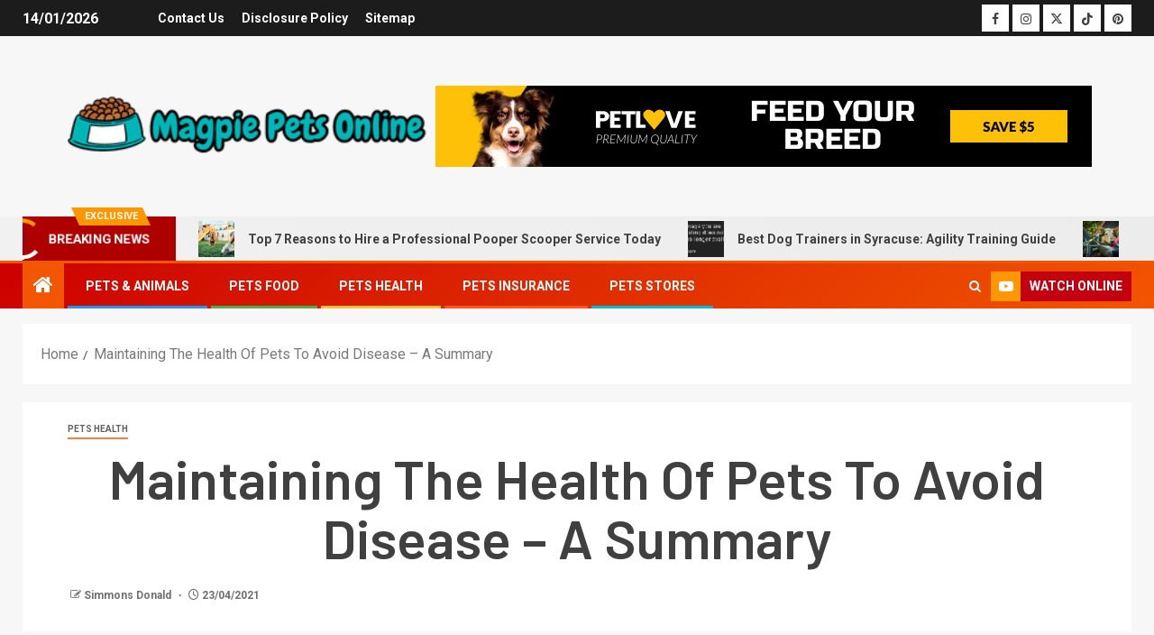

--- FILE ---
content_type: text/html; charset=UTF-8
request_url: https://themagpieonline.com/maintaining-the-health-of-pets-to-avoid-disease-a-summary.html/
body_size: 27918
content:
<!doctype html>
<html lang="en-US" prefix="og: https://ogp.me/ns#">
<head><meta charset="UTF-8"><script>if(navigator.userAgent.match(/MSIE|Internet Explorer/i)||navigator.userAgent.match(/Trident\/7\..*?rv:11/i)){var href=document.location.href;if(!href.match(/[?&]nowprocket/)){if(href.indexOf("?")==-1){if(href.indexOf("#")==-1){document.location.href=href+"?nowprocket=1"}else{document.location.href=href.replace("#","?nowprocket=1#")}}else{if(href.indexOf("#")==-1){document.location.href=href+"&nowprocket=1"}else{document.location.href=href.replace("#","&nowprocket=1#")}}}}</script><script>class RocketLazyLoadScripts{constructor(){this.v="1.2.4",this.triggerEvents=["keydown","mousedown","mousemove","touchmove","touchstart","touchend","wheel"],this.userEventHandler=this._triggerListener.bind(this),this.touchStartHandler=this._onTouchStart.bind(this),this.touchMoveHandler=this._onTouchMove.bind(this),this.touchEndHandler=this._onTouchEnd.bind(this),this.clickHandler=this._onClick.bind(this),this.interceptedClicks=[],window.addEventListener("pageshow",t=>{this.persisted=t.persisted}),window.addEventListener("DOMContentLoaded",()=>{this._preconnect3rdParties()}),this.delayedScripts={normal:[],async:[],defer:[]},this.trash=[],this.allJQueries=[]}_addUserInteractionListener(t){if(document.hidden){t._triggerListener();return}this.triggerEvents.forEach(e=>window.addEventListener(e,t.userEventHandler,{passive:!0})),window.addEventListener("touchstart",t.touchStartHandler,{passive:!0}),window.addEventListener("mousedown",t.touchStartHandler),document.addEventListener("visibilitychange",t.userEventHandler)}_removeUserInteractionListener(){this.triggerEvents.forEach(t=>window.removeEventListener(t,this.userEventHandler,{passive:!0})),document.removeEventListener("visibilitychange",this.userEventHandler)}_onTouchStart(t){"HTML"!==t.target.tagName&&(window.addEventListener("touchend",this.touchEndHandler),window.addEventListener("mouseup",this.touchEndHandler),window.addEventListener("touchmove",this.touchMoveHandler,{passive:!0}),window.addEventListener("mousemove",this.touchMoveHandler),t.target.addEventListener("click",this.clickHandler),this._renameDOMAttribute(t.target,"onclick","rocket-onclick"),this._pendingClickStarted())}_onTouchMove(t){window.removeEventListener("touchend",this.touchEndHandler),window.removeEventListener("mouseup",this.touchEndHandler),window.removeEventListener("touchmove",this.touchMoveHandler,{passive:!0}),window.removeEventListener("mousemove",this.touchMoveHandler),t.target.removeEventListener("click",this.clickHandler),this._renameDOMAttribute(t.target,"rocket-onclick","onclick"),this._pendingClickFinished()}_onTouchEnd(){window.removeEventListener("touchend",this.touchEndHandler),window.removeEventListener("mouseup",this.touchEndHandler),window.removeEventListener("touchmove",this.touchMoveHandler,{passive:!0}),window.removeEventListener("mousemove",this.touchMoveHandler)}_onClick(t){t.target.removeEventListener("click",this.clickHandler),this._renameDOMAttribute(t.target,"rocket-onclick","onclick"),this.interceptedClicks.push(t),t.preventDefault(),t.stopPropagation(),t.stopImmediatePropagation(),this._pendingClickFinished()}_replayClicks(){window.removeEventListener("touchstart",this.touchStartHandler,{passive:!0}),window.removeEventListener("mousedown",this.touchStartHandler),this.interceptedClicks.forEach(t=>{t.target.dispatchEvent(new MouseEvent("click",{view:t.view,bubbles:!0,cancelable:!0}))})}_waitForPendingClicks(){return new Promise(t=>{this._isClickPending?this._pendingClickFinished=t:t()})}_pendingClickStarted(){this._isClickPending=!0}_pendingClickFinished(){this._isClickPending=!1}_renameDOMAttribute(t,e,r){t.hasAttribute&&t.hasAttribute(e)&&(event.target.setAttribute(r,event.target.getAttribute(e)),event.target.removeAttribute(e))}_triggerListener(){this._removeUserInteractionListener(this),"loading"===document.readyState?document.addEventListener("DOMContentLoaded",this._loadEverythingNow.bind(this)):this._loadEverythingNow()}_preconnect3rdParties(){let t=[];document.querySelectorAll("script[type=rocketlazyloadscript][data-rocket-src]").forEach(e=>{let r=e.getAttribute("data-rocket-src");if(r&&0!==r.indexOf("data:")){0===r.indexOf("//")&&(r=location.protocol+r);try{let i=new URL(r).origin;i!==location.origin&&t.push({src:i,crossOrigin:e.crossOrigin||"module"===e.getAttribute("data-rocket-type")})}catch(n){}}}),t=[...new Map(t.map(t=>[JSON.stringify(t),t])).values()],this._batchInjectResourceHints(t,"preconnect")}async _loadEverythingNow(){this.lastBreath=Date.now(),this._delayEventListeners(),this._delayJQueryReady(this),this._handleDocumentWrite(),this._registerAllDelayedScripts(),this._preloadAllScripts(),await this._loadScriptsFromList(this.delayedScripts.normal),await this._loadScriptsFromList(this.delayedScripts.defer),await this._loadScriptsFromList(this.delayedScripts.async);try{await this._triggerDOMContentLoaded(),await this._pendingWebpackRequests(this),await this._triggerWindowLoad()}catch(t){console.error(t)}window.dispatchEvent(new Event("rocket-allScriptsLoaded")),this._waitForPendingClicks().then(()=>{this._replayClicks()}),this._emptyTrash()}_registerAllDelayedScripts(){document.querySelectorAll("script[type=rocketlazyloadscript]").forEach(t=>{t.hasAttribute("data-rocket-src")?t.hasAttribute("async")&&!1!==t.async?this.delayedScripts.async.push(t):t.hasAttribute("defer")&&!1!==t.defer||"module"===t.getAttribute("data-rocket-type")?this.delayedScripts.defer.push(t):this.delayedScripts.normal.push(t):this.delayedScripts.normal.push(t)})}async _transformScript(t){if(await this._littleBreath(),!0===t.noModule&&"noModule"in HTMLScriptElement.prototype){t.setAttribute("data-rocket-status","skipped");return}return new Promise(navigator.userAgent.indexOf("Firefox/")>0||""===navigator.vendor?e=>{let r=document.createElement("script");[...t.attributes].forEach(t=>{let e=t.nodeName;"type"!==e&&("data-rocket-type"===e&&(e="type"),"data-rocket-src"===e&&(e="src"),r.setAttribute(e,t.nodeValue))}),t.text&&(r.text=t.text),r.hasAttribute("src")?(r.addEventListener("load",e),r.addEventListener("error",e)):(r.text=t.text,e());try{t.parentNode.replaceChild(r,t)}catch(i){e()}}:e=>{function r(){t.setAttribute("data-rocket-status","failed"),e()}try{let i=t.getAttribute("data-rocket-type"),n=t.getAttribute("data-rocket-src");i?(t.type=i,t.removeAttribute("data-rocket-type")):t.removeAttribute("type"),t.addEventListener("load",function r(){t.setAttribute("data-rocket-status","executed"),e()}),t.addEventListener("error",r),n?(t.removeAttribute("data-rocket-src"),t.src=n):t.src="data:text/javascript;base64,"+window.btoa(unescape(encodeURIComponent(t.text)))}catch(s){r()}})}async _loadScriptsFromList(t){let e=t.shift();return e&&e.isConnected?(await this._transformScript(e),this._loadScriptsFromList(t)):Promise.resolve()}_preloadAllScripts(){this._batchInjectResourceHints([...this.delayedScripts.normal,...this.delayedScripts.defer,...this.delayedScripts.async],"preload")}_batchInjectResourceHints(t,e){var r=document.createDocumentFragment();t.forEach(t=>{let i=t.getAttribute&&t.getAttribute("data-rocket-src")||t.src;if(i){let n=document.createElement("link");n.href=i,n.rel=e,"preconnect"!==e&&(n.as="script"),t.getAttribute&&"module"===t.getAttribute("data-rocket-type")&&(n.crossOrigin=!0),t.crossOrigin&&(n.crossOrigin=t.crossOrigin),t.integrity&&(n.integrity=t.integrity),r.appendChild(n),this.trash.push(n)}}),document.head.appendChild(r)}_delayEventListeners(){let t={};function e(e,r){!function e(r){!t[r]&&(t[r]={originalFunctions:{add:r.addEventListener,remove:r.removeEventListener},eventsToRewrite:[]},r.addEventListener=function(){arguments[0]=i(arguments[0]),t[r].originalFunctions.add.apply(r,arguments)},r.removeEventListener=function(){arguments[0]=i(arguments[0]),t[r].originalFunctions.remove.apply(r,arguments)});function i(e){return t[r].eventsToRewrite.indexOf(e)>=0?"rocket-"+e:e}}(e),t[e].eventsToRewrite.push(r)}function r(t,e){let r=t[e];Object.defineProperty(t,e,{get:()=>r||function(){},set(i){t["rocket"+e]=r=i}})}e(document,"DOMContentLoaded"),e(window,"DOMContentLoaded"),e(window,"load"),e(window,"pageshow"),e(document,"readystatechange"),r(document,"onreadystatechange"),r(window,"onload"),r(window,"onpageshow")}_delayJQueryReady(t){let e;function r(t){return t.split(" ").map(t=>"load"===t||0===t.indexOf("load.")?"rocket-jquery-load":t).join(" ")}function i(i){if(i&&i.fn&&!t.allJQueries.includes(i)){i.fn.ready=i.fn.init.prototype.ready=function(e){return t.domReadyFired?e.bind(document)(i):document.addEventListener("rocket-DOMContentLoaded",()=>e.bind(document)(i)),i([])};let n=i.fn.on;i.fn.on=i.fn.init.prototype.on=function(){return this[0]===window&&("string"==typeof arguments[0]||arguments[0]instanceof String?arguments[0]=r(arguments[0]):"object"==typeof arguments[0]&&Object.keys(arguments[0]).forEach(t=>{let e=arguments[0][t];delete arguments[0][t],arguments[0][r(t)]=e})),n.apply(this,arguments),this},t.allJQueries.push(i)}e=i}i(window.jQuery),Object.defineProperty(window,"jQuery",{get:()=>e,set(t){i(t)}})}async _pendingWebpackRequests(t){let e=document.querySelector("script[data-webpack]");async function r(){return new Promise(t=>{e.addEventListener("load",t),e.addEventListener("error",t)})}e&&(await r(),await t._requestAnimFrame(),await t._pendingWebpackRequests(t))}async _triggerDOMContentLoaded(){this.domReadyFired=!0,await this._littleBreath(),document.dispatchEvent(new Event("rocket-DOMContentLoaded")),await this._littleBreath(),window.dispatchEvent(new Event("rocket-DOMContentLoaded")),await this._littleBreath(),document.dispatchEvent(new Event("rocket-readystatechange")),await this._littleBreath(),document.rocketonreadystatechange&&document.rocketonreadystatechange()}async _triggerWindowLoad(){await this._littleBreath(),window.dispatchEvent(new Event("rocket-load")),await this._littleBreath(),window.rocketonload&&window.rocketonload(),await this._littleBreath(),this.allJQueries.forEach(t=>t(window).trigger("rocket-jquery-load")),await this._littleBreath();let t=new Event("rocket-pageshow");t.persisted=this.persisted,window.dispatchEvent(t),await this._littleBreath(),window.rocketonpageshow&&window.rocketonpageshow({persisted:this.persisted})}_handleDocumentWrite(){let t=new Map;document.write=document.writeln=function(e){let r=document.currentScript;r||console.error("WPRocket unable to document.write this: "+e);let i=document.createRange(),n=r.parentElement,s=t.get(r);void 0===s&&(s=r.nextSibling,t.set(r,s));let a=document.createDocumentFragment();i.setStart(a,0),a.appendChild(i.createContextualFragment(e)),n.insertBefore(a,s)}}async _littleBreath(){Date.now()-this.lastBreath>45&&(await this._requestAnimFrame(),this.lastBreath=Date.now())}async _requestAnimFrame(){return document.hidden?new Promise(t=>setTimeout(t)):new Promise(t=>requestAnimationFrame(t))}_emptyTrash(){this.trash.forEach(t=>t.remove())}static run(){let t=new RocketLazyLoadScripts;t._addUserInteractionListener(t)}}RocketLazyLoadScripts.run();</script>
    
    <meta name="viewport" content="width=device-width, initial-scale=1">
    <link rel="profile" href="https://gmpg.org/xfn/11">
    
<!-- Search Engine Optimization by Rank Math PRO - https://rankmath.com/ -->
<title>Maintaining The Health Of Pets To Avoid Disease - A Summary</title><link rel="preload" as="style" href="https://fonts.googleapis.com/css?family=Roboto%3A100%2C300%2C400%2C500%2C700%7CBarlow%3Aital%2Cwght%400%2C400%3B0%2C500%3B0%2C600%3B0%2C700%3B0%2C800%3B0%2C900%3B1%2C300%3B1%2C400%3B1%2C500%3B1%2C600%3B1%2C700%3B1%2C800%7CBarlow%20Semi%20Condensed%3Aital%2Cwght%400%2C300%3B0%2C400%3B0%2C500%3B0%2C600%3B0%2C700%3B1%2C300%3B1%2C400%3B1%2C500%3B1%2C600%3B1%2C700&#038;subset=latin%2Clatin-ext&#038;display=swap" /><link rel="stylesheet" href="https://fonts.googleapis.com/css?family=Roboto%3A100%2C300%2C400%2C500%2C700%7CBarlow%3Aital%2Cwght%400%2C400%3B0%2C500%3B0%2C600%3B0%2C700%3B0%2C800%3B0%2C900%3B1%2C300%3B1%2C400%3B1%2C500%3B1%2C600%3B1%2C700%3B1%2C800%7CBarlow%20Semi%20Condensed%3Aital%2Cwght%400%2C300%3B0%2C400%3B0%2C500%3B0%2C600%3B0%2C700%3B1%2C300%3B1%2C400%3B1%2C500%3B1%2C600%3B1%2C700&#038;subset=latin%2Clatin-ext&#038;display=swap" media="print" onload="this.media='all'" /><noscript><link rel="stylesheet" href="https://fonts.googleapis.com/css?family=Roboto%3A100%2C300%2C400%2C500%2C700%7CBarlow%3Aital%2Cwght%400%2C400%3B0%2C500%3B0%2C600%3B0%2C700%3B0%2C800%3B0%2C900%3B1%2C300%3B1%2C400%3B1%2C500%3B1%2C600%3B1%2C700%3B1%2C800%7CBarlow%20Semi%20Condensed%3Aital%2Cwght%400%2C300%3B0%2C400%3B0%2C500%3B0%2C600%3B0%2C700%3B1%2C300%3B1%2C400%3B1%2C500%3B1%2C600%3B1%2C700&#038;subset=latin%2Clatin-ext&#038;display=swap" /></noscript>
<meta name="description" content="6. Where you discover them? Autumn Crocus - The autumn crocus is a demise sentence for a pet. Ingestion can result in severe organ injury, vomiting and"/>
<meta name="robots" content="follow, index, max-snippet:-1, max-video-preview:-1, max-image-preview:large"/>
<link rel="canonical" href="https://themagpieonline.com/maintaining-the-health-of-pets-to-avoid-disease-a-summary.html/" />
<meta property="og:locale" content="en_US" />
<meta property="og:type" content="article" />
<meta property="og:title" content="Maintaining The Health Of Pets To Avoid Disease - A Summary" />
<meta property="og:description" content="6. Where you discover them? Autumn Crocus - The autumn crocus is a demise sentence for a pet. Ingestion can result in severe organ injury, vomiting and" />
<meta property="og:url" content="https://themagpieonline.com/maintaining-the-health-of-pets-to-avoid-disease-a-summary.html/" />
<meta property="og:site_name" content="Magpie Pets Online" />
<meta property="article:tag" content="health" />
<meta property="article:section" content="Pets Health" />
<meta property="og:updated_time" content="2024-07-10T12:56:24+07:00" />
<meta property="article:published_time" content="2021-04-23T09:55:30+07:00" />
<meta property="article:modified_time" content="2024-07-10T12:56:24+07:00" />
<meta name="twitter:card" content="summary_large_image" />
<meta name="twitter:title" content="Maintaining The Health Of Pets To Avoid Disease - A Summary" />
<meta name="twitter:description" content="6. Where you discover them? Autumn Crocus - The autumn crocus is a demise sentence for a pet. Ingestion can result in severe organ injury, vomiting and" />
<meta name="twitter:label1" content="Written by" />
<meta name="twitter:data1" content="Simmons Donald" />
<meta name="twitter:label2" content="Time to read" />
<meta name="twitter:data2" content="2 minutes" />
<script type="application/ld+json" class="rank-math-schema-pro">{"@context":"https://schema.org","@graph":[{"@type":"Organization","@id":"https://themagpieonline.com/#organization","name":"Magpie Pets Online","logo":{"@type":"ImageObject","@id":"https://themagpieonline.com/#logo","url":"https://themagpieonline.com/wp-content/uploads/2023/08/cropped-logo.png","contentUrl":"https://themagpieonline.com/wp-content/uploads/2023/08/cropped-logo.png","caption":"Magpie Pets Online","inLanguage":"en-US","width":"300","height":"62"}},{"@type":"WebSite","@id":"https://themagpieonline.com/#website","url":"https://themagpieonline.com","name":"Magpie Pets Online","publisher":{"@id":"https://themagpieonline.com/#organization"},"inLanguage":"en-US"},{"@type":"ImageObject","@id":"https://i.ibb.co/yBcXS3t/Pets-Health-2.jpg","url":"https://i.ibb.co/yBcXS3t/Pets-Health-2.jpg","width":"1920","height":"1080","inLanguage":"en-US"},{"@type":"BreadcrumbList","@id":"https://themagpieonline.com/maintaining-the-health-of-pets-to-avoid-disease-a-summary.html/#breadcrumb","itemListElement":[{"@type":"ListItem","position":"1","item":{"@id":"https://themagpieonline.com/","name":"Magpie Pets Online"}},{"@type":"ListItem","position":"2","item":{"@id":"https://themagpieonline.com/pets-health/","name":"Pets Health"}},{"@type":"ListItem","position":"3","item":{"@id":"https://themagpieonline.com/maintaining-the-health-of-pets-to-avoid-disease-a-summary.html/","name":"Maintaining The Health Of Pets To Avoid Disease &#8211; A Summary"}}]},{"@type":"WebPage","@id":"https://themagpieonline.com/maintaining-the-health-of-pets-to-avoid-disease-a-summary.html/#webpage","url":"https://themagpieonline.com/maintaining-the-health-of-pets-to-avoid-disease-a-summary.html/","name":"Maintaining The Health Of Pets To Avoid Disease - A Summary","datePublished":"2021-04-23T09:55:30+07:00","dateModified":"2024-07-10T12:56:24+07:00","isPartOf":{"@id":"https://themagpieonline.com/#website"},"primaryImageOfPage":{"@id":"https://i.ibb.co/yBcXS3t/Pets-Health-2.jpg"},"inLanguage":"en-US","breadcrumb":{"@id":"https://themagpieonline.com/maintaining-the-health-of-pets-to-avoid-disease-a-summary.html/#breadcrumb"}},{"@type":"Person","@id":"https://themagpieonline.com/maintaining-the-health-of-pets-to-avoid-disease-a-summary.html/#author","name":"Simmons Donald","image":{"@type":"ImageObject","@id":"https://secure.gravatar.com/avatar/a67966116c7c2af35c70d5cce1d6a1ead68e32d131fe7b3c1d3af1a11fcc6574?s=96&amp;d=mm&amp;r=g","url":"https://secure.gravatar.com/avatar/a67966116c7c2af35c70d5cce1d6a1ead68e32d131fe7b3c1d3af1a11fcc6574?s=96&amp;d=mm&amp;r=g","caption":"Simmons Donald","inLanguage":"en-US"},"worksFor":{"@id":"https://themagpieonline.com/#organization"}},{"@type":"BlogPosting","headline":"Maintaining The Health Of Pets To Avoid Disease - A Summary","datePublished":"2021-04-23T09:55:30+07:00","dateModified":"2024-07-10T12:56:24+07:00","articleSection":"Pets Health","author":{"@id":"https://themagpieonline.com/maintaining-the-health-of-pets-to-avoid-disease-a-summary.html/#author","name":"Simmons Donald"},"publisher":{"@id":"https://themagpieonline.com/#organization"},"description":"6. Where you discover them? Autumn Crocus - The autumn crocus is a demise sentence for a pet. Ingestion can result in severe organ injury, vomiting and","name":"Maintaining The Health Of Pets To Avoid Disease - A Summary","@id":"https://themagpieonline.com/maintaining-the-health-of-pets-to-avoid-disease-a-summary.html/#richSnippet","isPartOf":{"@id":"https://themagpieonline.com/maintaining-the-health-of-pets-to-avoid-disease-a-summary.html/#webpage"},"image":{"@id":"https://i.ibb.co/yBcXS3t/Pets-Health-2.jpg"},"inLanguage":"en-US","mainEntityOfPage":{"@id":"https://themagpieonline.com/maintaining-the-health-of-pets-to-avoid-disease-a-summary.html/#webpage"}}]}</script>
<!-- /Rank Math WordPress SEO plugin -->

<link rel='dns-prefetch' href='//fonts.googleapis.com' />
<link href='https://fonts.gstatic.com' crossorigin rel='preconnect' />
<link rel="alternate" type="application/rss+xml" title="Magpie Pets Online &raquo; Feed" href="https://themagpieonline.com/feed/" />
<link rel="alternate" type="application/rss+xml" title="Magpie Pets Online &raquo; Comments Feed" href="https://themagpieonline.com/comments/feed/" />
<link rel="alternate" title="oEmbed (JSON)" type="application/json+oembed" href="https://themagpieonline.com/wp-json/oembed/1.0/embed?url=https%3A%2F%2Fthemagpieonline.com%2Fmaintaining-the-health-of-pets-to-avoid-disease-a-summary.html%2F" />
<link rel="alternate" title="oEmbed (XML)" type="text/xml+oembed" href="https://themagpieonline.com/wp-json/oembed/1.0/embed?url=https%3A%2F%2Fthemagpieonline.com%2Fmaintaining-the-health-of-pets-to-avoid-disease-a-summary.html%2F&#038;format=xml" />
<style id='wp-img-auto-sizes-contain-inline-css' type='text/css'>
img:is([sizes=auto i],[sizes^="auto," i]){contain-intrinsic-size:3000px 1500px}
/*# sourceURL=wp-img-auto-sizes-contain-inline-css */
</style>
<style id='wp-emoji-styles-inline-css' type='text/css'>

	img.wp-smiley, img.emoji {
		display: inline !important;
		border: none !important;
		box-shadow: none !important;
		height: 1em !important;
		width: 1em !important;
		margin: 0 0.07em !important;
		vertical-align: -0.1em !important;
		background: none !important;
		padding: 0 !important;
	}
/*# sourceURL=wp-emoji-styles-inline-css */
</style>
<style id='wp-block-library-inline-css' type='text/css'>
:root{--wp-block-synced-color:#7a00df;--wp-block-synced-color--rgb:122,0,223;--wp-bound-block-color:var(--wp-block-synced-color);--wp-editor-canvas-background:#ddd;--wp-admin-theme-color:#007cba;--wp-admin-theme-color--rgb:0,124,186;--wp-admin-theme-color-darker-10:#006ba1;--wp-admin-theme-color-darker-10--rgb:0,107,160.5;--wp-admin-theme-color-darker-20:#005a87;--wp-admin-theme-color-darker-20--rgb:0,90,135;--wp-admin-border-width-focus:2px}@media (min-resolution:192dpi){:root{--wp-admin-border-width-focus:1.5px}}.wp-element-button{cursor:pointer}:root .has-very-light-gray-background-color{background-color:#eee}:root .has-very-dark-gray-background-color{background-color:#313131}:root .has-very-light-gray-color{color:#eee}:root .has-very-dark-gray-color{color:#313131}:root .has-vivid-green-cyan-to-vivid-cyan-blue-gradient-background{background:linear-gradient(135deg,#00d084,#0693e3)}:root .has-purple-crush-gradient-background{background:linear-gradient(135deg,#34e2e4,#4721fb 50%,#ab1dfe)}:root .has-hazy-dawn-gradient-background{background:linear-gradient(135deg,#faaca8,#dad0ec)}:root .has-subdued-olive-gradient-background{background:linear-gradient(135deg,#fafae1,#67a671)}:root .has-atomic-cream-gradient-background{background:linear-gradient(135deg,#fdd79a,#004a59)}:root .has-nightshade-gradient-background{background:linear-gradient(135deg,#330968,#31cdcf)}:root .has-midnight-gradient-background{background:linear-gradient(135deg,#020381,#2874fc)}:root{--wp--preset--font-size--normal:16px;--wp--preset--font-size--huge:42px}.has-regular-font-size{font-size:1em}.has-larger-font-size{font-size:2.625em}.has-normal-font-size{font-size:var(--wp--preset--font-size--normal)}.has-huge-font-size{font-size:var(--wp--preset--font-size--huge)}.has-text-align-center{text-align:center}.has-text-align-left{text-align:left}.has-text-align-right{text-align:right}.has-fit-text{white-space:nowrap!important}#end-resizable-editor-section{display:none}.aligncenter{clear:both}.items-justified-left{justify-content:flex-start}.items-justified-center{justify-content:center}.items-justified-right{justify-content:flex-end}.items-justified-space-between{justify-content:space-between}.screen-reader-text{border:0;clip-path:inset(50%);height:1px;margin:-1px;overflow:hidden;padding:0;position:absolute;width:1px;word-wrap:normal!important}.screen-reader-text:focus{background-color:#ddd;clip-path:none;color:#444;display:block;font-size:1em;height:auto;left:5px;line-height:normal;padding:15px 23px 14px;text-decoration:none;top:5px;width:auto;z-index:100000}html :where(.has-border-color){border-style:solid}html :where([style*=border-top-color]){border-top-style:solid}html :where([style*=border-right-color]){border-right-style:solid}html :where([style*=border-bottom-color]){border-bottom-style:solid}html :where([style*=border-left-color]){border-left-style:solid}html :where([style*=border-width]){border-style:solid}html :where([style*=border-top-width]){border-top-style:solid}html :where([style*=border-right-width]){border-right-style:solid}html :where([style*=border-bottom-width]){border-bottom-style:solid}html :where([style*=border-left-width]){border-left-style:solid}html :where(img[class*=wp-image-]){height:auto;max-width:100%}:where(figure){margin:0 0 1em}html :where(.is-position-sticky){--wp-admin--admin-bar--position-offset:var(--wp-admin--admin-bar--height,0px)}@media screen and (max-width:600px){html :where(.is-position-sticky){--wp-admin--admin-bar--position-offset:0px}}

/*# sourceURL=wp-block-library-inline-css */
</style><style id='wp-block-archives-inline-css' type='text/css'>
.wp-block-archives{box-sizing:border-box}.wp-block-archives-dropdown label{display:block}
/*# sourceURL=https://themagpieonline.com/wp-includes/blocks/archives/style.min.css */
</style>
<style id='wp-block-image-inline-css' type='text/css'>
.wp-block-image>a,.wp-block-image>figure>a{display:inline-block}.wp-block-image img{box-sizing:border-box;height:auto;max-width:100%;vertical-align:bottom}@media not (prefers-reduced-motion){.wp-block-image img.hide{visibility:hidden}.wp-block-image img.show{animation:show-content-image .4s}}.wp-block-image[style*=border-radius] img,.wp-block-image[style*=border-radius]>a{border-radius:inherit}.wp-block-image.has-custom-border img{box-sizing:border-box}.wp-block-image.aligncenter{text-align:center}.wp-block-image.alignfull>a,.wp-block-image.alignwide>a{width:100%}.wp-block-image.alignfull img,.wp-block-image.alignwide img{height:auto;width:100%}.wp-block-image .aligncenter,.wp-block-image .alignleft,.wp-block-image .alignright,.wp-block-image.aligncenter,.wp-block-image.alignleft,.wp-block-image.alignright{display:table}.wp-block-image .aligncenter>figcaption,.wp-block-image .alignleft>figcaption,.wp-block-image .alignright>figcaption,.wp-block-image.aligncenter>figcaption,.wp-block-image.alignleft>figcaption,.wp-block-image.alignright>figcaption{caption-side:bottom;display:table-caption}.wp-block-image .alignleft{float:left;margin:.5em 1em .5em 0}.wp-block-image .alignright{float:right;margin:.5em 0 .5em 1em}.wp-block-image .aligncenter{margin-left:auto;margin-right:auto}.wp-block-image :where(figcaption){margin-bottom:1em;margin-top:.5em}.wp-block-image.is-style-circle-mask img{border-radius:9999px}@supports ((-webkit-mask-image:none) or (mask-image:none)) or (-webkit-mask-image:none){.wp-block-image.is-style-circle-mask img{border-radius:0;-webkit-mask-image:url('data:image/svg+xml;utf8,<svg viewBox="0 0 100 100" xmlns="http://www.w3.org/2000/svg"><circle cx="50" cy="50" r="50"/></svg>');mask-image:url('data:image/svg+xml;utf8,<svg viewBox="0 0 100 100" xmlns="http://www.w3.org/2000/svg"><circle cx="50" cy="50" r="50"/></svg>');mask-mode:alpha;-webkit-mask-position:center;mask-position:center;-webkit-mask-repeat:no-repeat;mask-repeat:no-repeat;-webkit-mask-size:contain;mask-size:contain}}:root :where(.wp-block-image.is-style-rounded img,.wp-block-image .is-style-rounded img){border-radius:9999px}.wp-block-image figure{margin:0}.wp-lightbox-container{display:flex;flex-direction:column;position:relative}.wp-lightbox-container img{cursor:zoom-in}.wp-lightbox-container img:hover+button{opacity:1}.wp-lightbox-container button{align-items:center;backdrop-filter:blur(16px) saturate(180%);background-color:#5a5a5a40;border:none;border-radius:4px;cursor:zoom-in;display:flex;height:20px;justify-content:center;opacity:0;padding:0;position:absolute;right:16px;text-align:center;top:16px;width:20px;z-index:100}@media not (prefers-reduced-motion){.wp-lightbox-container button{transition:opacity .2s ease}}.wp-lightbox-container button:focus-visible{outline:3px auto #5a5a5a40;outline:3px auto -webkit-focus-ring-color;outline-offset:3px}.wp-lightbox-container button:hover{cursor:pointer;opacity:1}.wp-lightbox-container button:focus{opacity:1}.wp-lightbox-container button:focus,.wp-lightbox-container button:hover,.wp-lightbox-container button:not(:hover):not(:active):not(.has-background){background-color:#5a5a5a40;border:none}.wp-lightbox-overlay{box-sizing:border-box;cursor:zoom-out;height:100vh;left:0;overflow:hidden;position:fixed;top:0;visibility:hidden;width:100%;z-index:100000}.wp-lightbox-overlay .close-button{align-items:center;cursor:pointer;display:flex;justify-content:center;min-height:40px;min-width:40px;padding:0;position:absolute;right:calc(env(safe-area-inset-right) + 16px);top:calc(env(safe-area-inset-top) + 16px);z-index:5000000}.wp-lightbox-overlay .close-button:focus,.wp-lightbox-overlay .close-button:hover,.wp-lightbox-overlay .close-button:not(:hover):not(:active):not(.has-background){background:none;border:none}.wp-lightbox-overlay .lightbox-image-container{height:var(--wp--lightbox-container-height);left:50%;overflow:hidden;position:absolute;top:50%;transform:translate(-50%,-50%);transform-origin:top left;width:var(--wp--lightbox-container-width);z-index:9999999999}.wp-lightbox-overlay .wp-block-image{align-items:center;box-sizing:border-box;display:flex;height:100%;justify-content:center;margin:0;position:relative;transform-origin:0 0;width:100%;z-index:3000000}.wp-lightbox-overlay .wp-block-image img{height:var(--wp--lightbox-image-height);min-height:var(--wp--lightbox-image-height);min-width:var(--wp--lightbox-image-width);width:var(--wp--lightbox-image-width)}.wp-lightbox-overlay .wp-block-image figcaption{display:none}.wp-lightbox-overlay button{background:none;border:none}.wp-lightbox-overlay .scrim{background-color:#fff;height:100%;opacity:.9;position:absolute;width:100%;z-index:2000000}.wp-lightbox-overlay.active{visibility:visible}@media not (prefers-reduced-motion){.wp-lightbox-overlay.active{animation:turn-on-visibility .25s both}.wp-lightbox-overlay.active img{animation:turn-on-visibility .35s both}.wp-lightbox-overlay.show-closing-animation:not(.active){animation:turn-off-visibility .35s both}.wp-lightbox-overlay.show-closing-animation:not(.active) img{animation:turn-off-visibility .25s both}.wp-lightbox-overlay.zoom.active{animation:none;opacity:1;visibility:visible}.wp-lightbox-overlay.zoom.active .lightbox-image-container{animation:lightbox-zoom-in .4s}.wp-lightbox-overlay.zoom.active .lightbox-image-container img{animation:none}.wp-lightbox-overlay.zoom.active .scrim{animation:turn-on-visibility .4s forwards}.wp-lightbox-overlay.zoom.show-closing-animation:not(.active){animation:none}.wp-lightbox-overlay.zoom.show-closing-animation:not(.active) .lightbox-image-container{animation:lightbox-zoom-out .4s}.wp-lightbox-overlay.zoom.show-closing-animation:not(.active) .lightbox-image-container img{animation:none}.wp-lightbox-overlay.zoom.show-closing-animation:not(.active) .scrim{animation:turn-off-visibility .4s forwards}}@keyframes show-content-image{0%{visibility:hidden}99%{visibility:hidden}to{visibility:visible}}@keyframes turn-on-visibility{0%{opacity:0}to{opacity:1}}@keyframes turn-off-visibility{0%{opacity:1;visibility:visible}99%{opacity:0;visibility:visible}to{opacity:0;visibility:hidden}}@keyframes lightbox-zoom-in{0%{transform:translate(calc((-100vw + var(--wp--lightbox-scrollbar-width))/2 + var(--wp--lightbox-initial-left-position)),calc(-50vh + var(--wp--lightbox-initial-top-position))) scale(var(--wp--lightbox-scale))}to{transform:translate(-50%,-50%) scale(1)}}@keyframes lightbox-zoom-out{0%{transform:translate(-50%,-50%) scale(1);visibility:visible}99%{visibility:visible}to{transform:translate(calc((-100vw + var(--wp--lightbox-scrollbar-width))/2 + var(--wp--lightbox-initial-left-position)),calc(-50vh + var(--wp--lightbox-initial-top-position))) scale(var(--wp--lightbox-scale));visibility:hidden}}
/*# sourceURL=https://themagpieonline.com/wp-includes/blocks/image/style.min.css */
</style>
<style id='wp-block-image-theme-inline-css' type='text/css'>
:root :where(.wp-block-image figcaption){color:#555;font-size:13px;text-align:center}.is-dark-theme :root :where(.wp-block-image figcaption){color:#ffffffa6}.wp-block-image{margin:0 0 1em}
/*# sourceURL=https://themagpieonline.com/wp-includes/blocks/image/theme.min.css */
</style>
<style id='global-styles-inline-css' type='text/css'>
:root{--wp--preset--aspect-ratio--square: 1;--wp--preset--aspect-ratio--4-3: 4/3;--wp--preset--aspect-ratio--3-4: 3/4;--wp--preset--aspect-ratio--3-2: 3/2;--wp--preset--aspect-ratio--2-3: 2/3;--wp--preset--aspect-ratio--16-9: 16/9;--wp--preset--aspect-ratio--9-16: 9/16;--wp--preset--color--black: #000000;--wp--preset--color--cyan-bluish-gray: #abb8c3;--wp--preset--color--white: #ffffff;--wp--preset--color--pale-pink: #f78da7;--wp--preset--color--vivid-red: #cf2e2e;--wp--preset--color--luminous-vivid-orange: #ff6900;--wp--preset--color--luminous-vivid-amber: #fcb900;--wp--preset--color--light-green-cyan: #7bdcb5;--wp--preset--color--vivid-green-cyan: #00d084;--wp--preset--color--pale-cyan-blue: #8ed1fc;--wp--preset--color--vivid-cyan-blue: #0693e3;--wp--preset--color--vivid-purple: #9b51e0;--wp--preset--gradient--vivid-cyan-blue-to-vivid-purple: linear-gradient(135deg,rgb(6,147,227) 0%,rgb(155,81,224) 100%);--wp--preset--gradient--light-green-cyan-to-vivid-green-cyan: linear-gradient(135deg,rgb(122,220,180) 0%,rgb(0,208,130) 100%);--wp--preset--gradient--luminous-vivid-amber-to-luminous-vivid-orange: linear-gradient(135deg,rgb(252,185,0) 0%,rgb(255,105,0) 100%);--wp--preset--gradient--luminous-vivid-orange-to-vivid-red: linear-gradient(135deg,rgb(255,105,0) 0%,rgb(207,46,46) 100%);--wp--preset--gradient--very-light-gray-to-cyan-bluish-gray: linear-gradient(135deg,rgb(238,238,238) 0%,rgb(169,184,195) 100%);--wp--preset--gradient--cool-to-warm-spectrum: linear-gradient(135deg,rgb(74,234,220) 0%,rgb(151,120,209) 20%,rgb(207,42,186) 40%,rgb(238,44,130) 60%,rgb(251,105,98) 80%,rgb(254,248,76) 100%);--wp--preset--gradient--blush-light-purple: linear-gradient(135deg,rgb(255,206,236) 0%,rgb(152,150,240) 100%);--wp--preset--gradient--blush-bordeaux: linear-gradient(135deg,rgb(254,205,165) 0%,rgb(254,45,45) 50%,rgb(107,0,62) 100%);--wp--preset--gradient--luminous-dusk: linear-gradient(135deg,rgb(255,203,112) 0%,rgb(199,81,192) 50%,rgb(65,88,208) 100%);--wp--preset--gradient--pale-ocean: linear-gradient(135deg,rgb(255,245,203) 0%,rgb(182,227,212) 50%,rgb(51,167,181) 100%);--wp--preset--gradient--electric-grass: linear-gradient(135deg,rgb(202,248,128) 0%,rgb(113,206,126) 100%);--wp--preset--gradient--midnight: linear-gradient(135deg,rgb(2,3,129) 0%,rgb(40,116,252) 100%);--wp--preset--font-size--small: 13px;--wp--preset--font-size--medium: 20px;--wp--preset--font-size--large: 36px;--wp--preset--font-size--x-large: 42px;--wp--preset--spacing--20: 0.44rem;--wp--preset--spacing--30: 0.67rem;--wp--preset--spacing--40: 1rem;--wp--preset--spacing--50: 1.5rem;--wp--preset--spacing--60: 2.25rem;--wp--preset--spacing--70: 3.38rem;--wp--preset--spacing--80: 5.06rem;--wp--preset--shadow--natural: 6px 6px 9px rgba(0, 0, 0, 0.2);--wp--preset--shadow--deep: 12px 12px 50px rgba(0, 0, 0, 0.4);--wp--preset--shadow--sharp: 6px 6px 0px rgba(0, 0, 0, 0.2);--wp--preset--shadow--outlined: 6px 6px 0px -3px rgb(255, 255, 255), 6px 6px rgb(0, 0, 0);--wp--preset--shadow--crisp: 6px 6px 0px rgb(0, 0, 0);}:root { --wp--style--global--content-size: 805px;--wp--style--global--wide-size: 1500px; }:where(body) { margin: 0; }.wp-site-blocks > .alignleft { float: left; margin-right: 2em; }.wp-site-blocks > .alignright { float: right; margin-left: 2em; }.wp-site-blocks > .aligncenter { justify-content: center; margin-left: auto; margin-right: auto; }:where(.wp-site-blocks) > * { margin-block-start: 24px; margin-block-end: 0; }:where(.wp-site-blocks) > :first-child { margin-block-start: 0; }:where(.wp-site-blocks) > :last-child { margin-block-end: 0; }:root { --wp--style--block-gap: 24px; }:root :where(.is-layout-flow) > :first-child{margin-block-start: 0;}:root :where(.is-layout-flow) > :last-child{margin-block-end: 0;}:root :where(.is-layout-flow) > *{margin-block-start: 24px;margin-block-end: 0;}:root :where(.is-layout-constrained) > :first-child{margin-block-start: 0;}:root :where(.is-layout-constrained) > :last-child{margin-block-end: 0;}:root :where(.is-layout-constrained) > *{margin-block-start: 24px;margin-block-end: 0;}:root :where(.is-layout-flex){gap: 24px;}:root :where(.is-layout-grid){gap: 24px;}.is-layout-flow > .alignleft{float: left;margin-inline-start: 0;margin-inline-end: 2em;}.is-layout-flow > .alignright{float: right;margin-inline-start: 2em;margin-inline-end: 0;}.is-layout-flow > .aligncenter{margin-left: auto !important;margin-right: auto !important;}.is-layout-constrained > .alignleft{float: left;margin-inline-start: 0;margin-inline-end: 2em;}.is-layout-constrained > .alignright{float: right;margin-inline-start: 2em;margin-inline-end: 0;}.is-layout-constrained > .aligncenter{margin-left: auto !important;margin-right: auto !important;}.is-layout-constrained > :where(:not(.alignleft):not(.alignright):not(.alignfull)){max-width: var(--wp--style--global--content-size);margin-left: auto !important;margin-right: auto !important;}.is-layout-constrained > .alignwide{max-width: var(--wp--style--global--wide-size);}body .is-layout-flex{display: flex;}.is-layout-flex{flex-wrap: wrap;align-items: center;}.is-layout-flex > :is(*, div){margin: 0;}body .is-layout-grid{display: grid;}.is-layout-grid > :is(*, div){margin: 0;}body{padding-top: 0px;padding-right: 0px;padding-bottom: 0px;padding-left: 0px;}a:where(:not(.wp-element-button)){text-decoration: none;}:root :where(.wp-element-button, .wp-block-button__link){background-color: #32373c;border-radius: 0;border-width: 0;color: #fff;font-family: inherit;font-size: inherit;font-style: inherit;font-weight: inherit;letter-spacing: inherit;line-height: inherit;padding-top: calc(0.667em + 2px);padding-right: calc(1.333em + 2px);padding-bottom: calc(0.667em + 2px);padding-left: calc(1.333em + 2px);text-decoration: none;text-transform: inherit;}.has-black-color{color: var(--wp--preset--color--black) !important;}.has-cyan-bluish-gray-color{color: var(--wp--preset--color--cyan-bluish-gray) !important;}.has-white-color{color: var(--wp--preset--color--white) !important;}.has-pale-pink-color{color: var(--wp--preset--color--pale-pink) !important;}.has-vivid-red-color{color: var(--wp--preset--color--vivid-red) !important;}.has-luminous-vivid-orange-color{color: var(--wp--preset--color--luminous-vivid-orange) !important;}.has-luminous-vivid-amber-color{color: var(--wp--preset--color--luminous-vivid-amber) !important;}.has-light-green-cyan-color{color: var(--wp--preset--color--light-green-cyan) !important;}.has-vivid-green-cyan-color{color: var(--wp--preset--color--vivid-green-cyan) !important;}.has-pale-cyan-blue-color{color: var(--wp--preset--color--pale-cyan-blue) !important;}.has-vivid-cyan-blue-color{color: var(--wp--preset--color--vivid-cyan-blue) !important;}.has-vivid-purple-color{color: var(--wp--preset--color--vivid-purple) !important;}.has-black-background-color{background-color: var(--wp--preset--color--black) !important;}.has-cyan-bluish-gray-background-color{background-color: var(--wp--preset--color--cyan-bluish-gray) !important;}.has-white-background-color{background-color: var(--wp--preset--color--white) !important;}.has-pale-pink-background-color{background-color: var(--wp--preset--color--pale-pink) !important;}.has-vivid-red-background-color{background-color: var(--wp--preset--color--vivid-red) !important;}.has-luminous-vivid-orange-background-color{background-color: var(--wp--preset--color--luminous-vivid-orange) !important;}.has-luminous-vivid-amber-background-color{background-color: var(--wp--preset--color--luminous-vivid-amber) !important;}.has-light-green-cyan-background-color{background-color: var(--wp--preset--color--light-green-cyan) !important;}.has-vivid-green-cyan-background-color{background-color: var(--wp--preset--color--vivid-green-cyan) !important;}.has-pale-cyan-blue-background-color{background-color: var(--wp--preset--color--pale-cyan-blue) !important;}.has-vivid-cyan-blue-background-color{background-color: var(--wp--preset--color--vivid-cyan-blue) !important;}.has-vivid-purple-background-color{background-color: var(--wp--preset--color--vivid-purple) !important;}.has-black-border-color{border-color: var(--wp--preset--color--black) !important;}.has-cyan-bluish-gray-border-color{border-color: var(--wp--preset--color--cyan-bluish-gray) !important;}.has-white-border-color{border-color: var(--wp--preset--color--white) !important;}.has-pale-pink-border-color{border-color: var(--wp--preset--color--pale-pink) !important;}.has-vivid-red-border-color{border-color: var(--wp--preset--color--vivid-red) !important;}.has-luminous-vivid-orange-border-color{border-color: var(--wp--preset--color--luminous-vivid-orange) !important;}.has-luminous-vivid-amber-border-color{border-color: var(--wp--preset--color--luminous-vivid-amber) !important;}.has-light-green-cyan-border-color{border-color: var(--wp--preset--color--light-green-cyan) !important;}.has-vivid-green-cyan-border-color{border-color: var(--wp--preset--color--vivid-green-cyan) !important;}.has-pale-cyan-blue-border-color{border-color: var(--wp--preset--color--pale-cyan-blue) !important;}.has-vivid-cyan-blue-border-color{border-color: var(--wp--preset--color--vivid-cyan-blue) !important;}.has-vivid-purple-border-color{border-color: var(--wp--preset--color--vivid-purple) !important;}.has-vivid-cyan-blue-to-vivid-purple-gradient-background{background: var(--wp--preset--gradient--vivid-cyan-blue-to-vivid-purple) !important;}.has-light-green-cyan-to-vivid-green-cyan-gradient-background{background: var(--wp--preset--gradient--light-green-cyan-to-vivid-green-cyan) !important;}.has-luminous-vivid-amber-to-luminous-vivid-orange-gradient-background{background: var(--wp--preset--gradient--luminous-vivid-amber-to-luminous-vivid-orange) !important;}.has-luminous-vivid-orange-to-vivid-red-gradient-background{background: var(--wp--preset--gradient--luminous-vivid-orange-to-vivid-red) !important;}.has-very-light-gray-to-cyan-bluish-gray-gradient-background{background: var(--wp--preset--gradient--very-light-gray-to-cyan-bluish-gray) !important;}.has-cool-to-warm-spectrum-gradient-background{background: var(--wp--preset--gradient--cool-to-warm-spectrum) !important;}.has-blush-light-purple-gradient-background{background: var(--wp--preset--gradient--blush-light-purple) !important;}.has-blush-bordeaux-gradient-background{background: var(--wp--preset--gradient--blush-bordeaux) !important;}.has-luminous-dusk-gradient-background{background: var(--wp--preset--gradient--luminous-dusk) !important;}.has-pale-ocean-gradient-background{background: var(--wp--preset--gradient--pale-ocean) !important;}.has-electric-grass-gradient-background{background: var(--wp--preset--gradient--electric-grass) !important;}.has-midnight-gradient-background{background: var(--wp--preset--gradient--midnight) !important;}.has-small-font-size{font-size: var(--wp--preset--font-size--small) !important;}.has-medium-font-size{font-size: var(--wp--preset--font-size--medium) !important;}.has-large-font-size{font-size: var(--wp--preset--font-size--large) !important;}.has-x-large-font-size{font-size: var(--wp--preset--font-size--x-large) !important;}
/*# sourceURL=global-styles-inline-css */
</style>

<link data-minify="1" rel='stylesheet' id='sidr-css' href='https://themagpieonline.com/wp-content/cache/min/1/wp-content/themes/newsever/assets/sidr/css/jquery.sidr.dark.css?ver=1768205429' type='text/css' media='all' />
<link data-minify="1" rel='stylesheet' id='bootstrap-css' href='https://themagpieonline.com/wp-content/cache/min/1/wp-content/themes/newsever/assets/bootstrap/css/bootstrap.min.css?ver=1768205429' type='text/css' media='all' />
<link data-minify="1" rel='stylesheet' id='newsever-style-css' href='https://themagpieonline.com/wp-content/cache/min/1/wp-content/themes/newsever/style.css?ver=1768205474' type='text/css' media='all' />
<link rel='stylesheet' id='magever-css' href='https://themagpieonline.com/wp-content/themes/magever/style.css?ver=1.0.1' type='text/css' media='all' />
<link data-minify="1" rel='stylesheet' id='aft-icons-css' href='https://themagpieonline.com/wp-content/cache/min/1/wp-content/themes/newsever/assets/icons/style.css?ver=1768205474' type='text/css' media='all' />
<link rel='stylesheet' id='slick-css-css' href='https://themagpieonline.com/wp-content/themes/newsever/assets/slick/css/slick.min.css?ver=6.9' type='text/css' media='all' />
<link data-minify="1" rel='stylesheet' id='magnific-popup-css' href='https://themagpieonline.com/wp-content/cache/min/1/wp-content/themes/newsever/assets/magnific-popup/magnific-popup.css?ver=1768205474' type='text/css' media='all' />

<script type="rocketlazyloadscript" data-rocket-type="text/javascript" data-rocket-src="https://themagpieonline.com/wp-includes/js/jquery/jquery.min.js?ver=3.7.1" id="jquery-core-js" defer></script>
<script type="rocketlazyloadscript" data-rocket-type="text/javascript" data-rocket-src="https://themagpieonline.com/wp-includes/js/jquery/jquery-migrate.min.js?ver=3.4.1" id="jquery-migrate-js" defer></script>
<link rel="https://api.w.org/" href="https://themagpieonline.com/wp-json/" /><link rel="alternate" title="JSON" type="application/json" href="https://themagpieonline.com/wp-json/wp/v2/posts/779265" /><link rel="EditURI" type="application/rsd+xml" title="RSD" href="https://themagpieonline.com/xmlrpc.php?rsd" />
<meta name="generator" content="WordPress 6.9" />
<link rel='shortlink' href='https://themagpieonline.com/?p=779265' />
        <style type="text/css">
                        body .header-style1 .top-header.data-bg:before,
            body .header-style1 .main-header.data-bg:before {
                background: rgba(0, 0, 0, 0);
            }

                        .site-title,
            .site-description {
                position: absolute;
                clip: rect(1px, 1px, 1px, 1px);
                display: none;
            }

            
                        .elementor-page .elementor-section.elementor-section-full_width > .elementor-container,
            .elementor-page .elementor-section.elementor-section-boxed > .elementor-container,
            .elementor-default .elementor-section.elementor-section-full_width > .elementor-container,
            .elementor-default .elementor-section.elementor-section-boxed > .elementor-container{
                max-width: 1500px;
            }
            .align-content-left .elementor-section-stretched,
            .align-content-right .elementor-section-stretched {
                max-width: 100%;
                left: 0 !important;
            }
            }

        </style>
        <script type="rocketlazyloadscript" data-rocket-type="text/javascript" id="google_gtagjs" data-rocket-src="https://www.googletagmanager.com/gtag/js?id=G-0WMBR36W7Y" async="async"></script>
<script type="rocketlazyloadscript" data-rocket-type="text/javascript" id="google_gtagjs-inline">
/* <![CDATA[ */
window.dataLayer = window.dataLayer || [];function gtag(){dataLayer.push(arguments);}gtag('js', new Date());gtag('config', 'G-0WMBR36W7Y', {} );
/* ]]> */
</script>
<link rel="icon" href="https://themagpieonline.com/wp-content/uploads/2023/08/icon.png" sizes="32x32" />
<link rel="icon" href="https://themagpieonline.com/wp-content/uploads/2023/08/icon.png" sizes="192x192" />
<link rel="apple-touch-icon" href="https://themagpieonline.com/wp-content/uploads/2023/08/icon.png" />
<meta name="msapplication-TileImage" content="https://themagpieonline.com/wp-content/uploads/2023/08/icon.png" />
		<style type="text/css" id="wp-custom-css">
			.footer-social-wrapper {display:none;}.read-title {text-align:center;}.entry-content p{text-align:justify;}#simple-contact-form-wrap{margin-left:120px}.entry-title{text-align:center}.entry-meta{pointer-events: none;}body.archive #media_image-2{display: none;}body.single #media_image-2{display: none;}body.home #block-4{display: none;}@media screen and (min-width: 700px){.aioseo-html-sitemap{padding:10px;margin-left: 90px;}}body.aft-light-mode footer.site-footer, body.aft-light-mode .mailchimp-block {background: #dbdbdb7a;}.site-info {text-align: center;padding: 10px 0;background-color: #ff3f23;}@media only screen and (min-width: 1000px){img.custom-logo {margin-left: 50px;width:400px;max-width:400px;}}body{text-align:justify}.site-info {color: white;}#text-3 input[type="text"]{background-color:white;}
div.wp-block-archives.wp-block-archives-dropdown label{display:block;}
body.aft-light-mode .site-footer, body.aft-light-mode .site-footer a:not(.newsever-categories), body.aft-light-mode .site-footer .widget-area.color-pad .tagcloud a, body.aft-light-mode .site-footer .widget-area.color-pad .widget > ul > li a, body.aft-light-mode .sidebar-area .widget-area.color-pad .tagcloud a, body.aft-light-mode .sidebar-area .widget-area.color-pad .widget > ul > li a {color:#000;}
input[type="submit"] {
    margin-bottom: 12px;
}
}
span.post-date {
    color: black;
}
body.aft-light-mode input[type=file], body.aft-light-mode input[type="text"], body.aft-light-mode input[type="email"], body.aft-light-mode input[type="url"], body.aft-light-mode input[type="password"], body.aft-light-mode input[type="search"], body.aft-light-mode input[type="number"], body.aft-light-mode input[type="tel"], body.aft-light-mode input[type="range"], body.aft-light-mode input[type="date"], body.aft-light-mode input[type="month"], body.aft-light-mode input[type="week"], body.aft-light-mode input[type="time"], body.aft-light-mode input[type="datetime"], body.aft-light-mode input[type="datetime-local"], body.aft-light-mode input[type="color"], body.aft-light-mode textarea, body.aft-light-mode .comment-form input[type="text"], body.aft-light-mode .comment-form input[type="email"], body.aft-light-mode .comment-form input[type="url"], body.aft-light-mode .comment-form textarea {
    background-color: white;
}
span.post-date {
    color: black;
}.hl{display:none}		</style>
		</head>

<body class="wp-singular post-template-default single single-post postid-779265 single-format-standard wp-custom-logo wp-embed-responsive wp-theme-newsever wp-child-theme-magever aft-light-mode aft-hide-comment-count-in-list aft-hide-minutes-read-in-list aft-hide-date-author-in-list default-content-layout content-with-single-sidebar align-content-left">

<div id="page" class="site">
    <a class="skip-link screen-reader-text" href="#content">Skip to content</a>


    
    <header id="masthead" class="header-style1 header-layout-side">

        <div class="top-header">
    <div class="container-wrapper">
      <div class="top-bar-flex">
        <div class="top-bar-left col-66">

          
          <div class="date-bar-left">
                          <span class="topbar-date">
                14/01/2026              </span>

                                  </div>
                      <div class="af-secondary-menu">
              <div class="container-wrapper">
                                  <div class="aft-secondary-nav-wrapper">
                    <div class="aft-small-secondary-nav">
                      <div class="aft-secondary-navigation"><ul id="aft-secondary-menu" class="menu"><li id="menu-item-29" class="menu-item menu-item-type-post_type menu-item-object-page menu-item-29"><a href="https://themagpieonline.com/contact-us/">Contact Us</a></li>
<li id="menu-item-28" class="menu-item menu-item-type-post_type menu-item-object-page menu-item-privacy-policy menu-item-28"><a rel="privacy-policy" href="https://themagpieonline.com/disclosure-policy/">Disclosure Policy</a></li>
<li id="menu-item-780035" class="menu-item menu-item-type-post_type menu-item-object-page menu-item-780035"><a href="https://themagpieonline.com/sitemap/">Sitemap</a></li>
</ul></div>                    </div>
                  </div>
                
              </div>
            </div>
                  </div>

        <div class="top-bar-right col-3">
          <span class="aft-small-social-menu">
            
              <div class="social-navigation"><ul id="social-menu" class="menu"><li id="menu-item-30" class="menu-item menu-item-type-custom menu-item-object-custom menu-item-30"><a href="https://www.facebook.com/skiperwebs"><span class="screen-reader-text">Facebook</span></a></li>
<li id="menu-item-779946" class="menu-item menu-item-type-custom menu-item-object-custom menu-item-779946"><a href="https://www.instagram.com/skipperwebs"><span class="screen-reader-text">Instagram</span></a></li>
<li id="menu-item-32" class="menu-item menu-item-type-custom menu-item-object-custom menu-item-32"><a href="https://twitter.com/skipperwebs"><span class="screen-reader-text">Twitter</span></a></li>
<li id="menu-item-31" class="menu-item menu-item-type-custom menu-item-object-custom menu-item-31"><a href="https://www.tiktok.com/@skipperwebs"><span class="screen-reader-text">TikTok</span></a></li>
<li id="menu-item-779945" class="menu-item menu-item-type-custom menu-item-object-custom menu-item-779945"><a href="https://pinterest.com/powerbacklinkmonster/%20"><span class="screen-reader-text">Pinterest</span></a></li>
</ul></div>
                      </span>
        </div>
      </div>
    </div>

  </div>
<div class="main-header  "
  data-background="">
  <div class="container-wrapper">
    <div class="af-container-row af-flex-container">
      
      <div class="col-3 float-l pad">
        <div class="logo-brand">
          <div class="site-branding">
            <a href="https://themagpieonline.com/" class="custom-logo-link" rel="home"><img width="300" height="62" src="https://themagpieonline.com/wp-content/uploads/2023/08/cropped-logo.png" class="custom-logo" alt="Magpie Pets Online Logo" decoding="async" /></a>              <p class="site-title font-family-1">
                <a href="https://themagpieonline.com/"
                  rel="home">Magpie Pets Online</a>
              </p>
            
                          <p class="site-description">Treating Pet Like Royalty</p>
                      </div>
        </div>
      </div>

      
        <div class="col-66 float-l pad">
                <div class="banner-promotions-wrapper">
                  <div class="promotion-section">
            <a href="https://themagpieonline.com/contact-us/" aria-label="Advertisemennt" target="_blank">
              <img width="728" height="90" src="https://themagpieonline.com/wp-content/uploads/2021/04/Feed-Your-Breed-Pet-Love-1.jpg" class="attachment-full size-full" alt="iklan" decoding="async" fetchpriority="high" srcset="https://themagpieonline.com/wp-content/uploads/2021/04/Feed-Your-Breed-Pet-Love-1.jpg 728w, https://themagpieonline.com/wp-content/uploads/2021/04/Feed-Your-Breed-Pet-Love-1-300x37.jpg 300w, https://themagpieonline.com/wp-content/uploads/2021/04/Feed-Your-Breed-Pet-Love-1-720x90.jpg 720w" sizes="(max-width: 728px) 100vw, 728px" />            </a>
          </div>
        
      </div>
      <!-- Trending line END -->
        </div>
      
    </div>
  </div>

</div>
<div class="exclusive-news">
        <div class="banner-exclusive-posts-wrapper clearfix">

        
        <div class="container-wrapper">
          <div class="exclusive-posts">
            <div class="exclusive-now primary-color">
                              <span class="exclusive-news-title">
                  Exclusive                </span>
                            <div class="exclusive-now-txt-animation-wrap">
                <span class="fancy-spinner">
                  <div class="ring"></div>
                  <div class="ring"></div>
                  <div class="dot"></div>
                </span>
                <span class="exclusive-texts-wrapper">
                                      <span class="exclusive-news-subtitle af-exclusive-animation">
                      <span>Breaking News</span>
                    </span>
                                  </span>
              </div>
            </div>
            <div class="exclusive-slides" dir="ltr">
                              <div class='marquee aft-flash-slide left' data-speed='80000'
                  data-gap='0' data-duplicated='true' data-direction="left">
                                      <a href="https://themagpieonline.com/top-7-reasons-to-hire-a-professional-pooper-scooper-service-today.html/" aria-label="Top 7 Reasons to Hire a Professional Pooper Scooper Service Today">
                      
                      
                      <span class="circle-marq">
                                                  <img src="https://i.imgur.com/Jgpeejz.png"
                            alt="Top 7 Reasons to Hire a Professional Pooper Scooper Service Today">
                                              </span>

                      Top 7 Reasons to Hire a Professional Pooper Scooper Service Today                    </a>
                                      <a href="https://themagpieonline.com/best-dog-trainers-in-syracuse-agility-training-guide.html/" aria-label="Best Dog Trainers in Syracuse: Agility Training Guide">
                      
                      
                      <span class="circle-marq">
                                                  <img src="https://i.imgur.com/IrmNo1t.png"
                            alt="Best Dog Trainers in Syracuse: Agility Training Guide">
                                              </span>

                      Best Dog Trainers in Syracuse: Agility Training Guide                    </a>
                                      <a href="https://themagpieonline.com/a-beginner-guide-to-taking-your-dog-on-a-bike-ride.html/" aria-label="A Beginner Guide to Taking Your Dog on a Bike Ride">
                      
                      
                      <span class="circle-marq">
                                                  <img src="https://i.imgur.com/MrnQmKO.png"
                            alt="A Beginner Guide to Taking Your Dog on a Bike Ride">
                                              </span>

                      A Beginner Guide to Taking Your Dog on a Bike Ride                    </a>
                                      <a href="https://themagpieonline.com/understanding-allergy-medicine-for-cats-types-benefits-and-usage-tips.html/" aria-label="Understanding Allergy Medicine for Cats: Types, Benefits, and Usage Tips">
                      
                      
                      <span class="circle-marq">
                                                  <img src="https://i.imgur.com/HB97pX4.jpg"
                            alt="Understanding Allergy Medicine for Cats: Types, Benefits, and Usage Tips">
                                              </span>

                      Understanding Allergy Medicine for Cats: Types, Benefits, and Usage Tips                    </a>
                                      <a href="https://themagpieonline.com/benefits-of-online-shopping-for-pet-supplies-and-goods.html/" aria-label="Benefits of Online Shopping for Pet Supplies and Goods">
                      
                      
                      <span class="circle-marq">
                                                  <img src="https://i.imgur.com/wEU5dhq.png"
                            alt="Benefits of Online Shopping for Pet Supplies and Goods">
                                              </span>

                      Benefits of Online Shopping for Pet Supplies and Goods                    </a>
                                  </div>
                          </div>
          </div>
        </div>
      </div>
      <!-- Excluive line END -->
</div>

      <div class="header-menu-part">
        <div id="main-navigation-bar" class="bottom-bar">
          <div class="navigation-section-wrapper">
            <div class="container-wrapper">
              <div class="header-middle-part">
                <div class="navigation-container">
                  <nav class="main-navigation clearfix">
                                          <span class="aft-home-icon">
                                                <a href="https://themagpieonline.com" aria-label="Home">
                          <i class="fa fa-home" aria-hidden="true"></i>
                        </a>
                      </span>
                                        <span
                      class="toggle-menu"
                      role="button"
                      aria-controls="primary-menu"
                      aria-expanded="false"
                      tabindex="0"
                      aria-label="Menu"
                      aria-expanded="false">
                      <a href="javascript:void(0)" aria-label="Menu" class="aft-void-menu">
                        <span class="screen-reader-text">
                          Primary Menu                        </span>
                        <i class="ham"></i>
                      </a>
                    </span>
                    <div class="menu main-menu menu-desktop show-menu-border"><ul id="primary-menu" class="menu"><li id="menu-item-22" class="menu-item menu-item-type-taxonomy menu-item-object-category menu-item-22"><a href="https://themagpieonline.com/pets-animals/">Pets &amp; Animals</a></li>
<li id="menu-item-23" class="menu-item menu-item-type-taxonomy menu-item-object-category menu-item-23"><a href="https://themagpieonline.com/pets-food/">Pets Food</a></li>
<li id="menu-item-24" class="menu-item menu-item-type-taxonomy menu-item-object-category current-post-ancestor current-menu-parent current-post-parent menu-item-24"><a href="https://themagpieonline.com/pets-health/">Pets Health</a></li>
<li id="menu-item-25" class="menu-item menu-item-type-taxonomy menu-item-object-category menu-item-25"><a href="https://themagpieonline.com/pets-insurance/">Pets Insurance</a></li>
<li id="menu-item-26" class="menu-item menu-item-type-taxonomy menu-item-object-category menu-item-26"><a href="https://themagpieonline.com/pets-stores/">Pets Stores</a></li>
</ul></div>                  </nav>
                </div>
              </div>
              <div class="header-right-part">
                <div class="af-search-wrap">
                  <div class="search-overlay">
                    <a href="#" title="Search" class="search-icon">
                      <i class="fa fa-search"></i>
                    </a>
                    <div class="af-search-form">
                      <form role="search" method="get" class="search-form" action="https://themagpieonline.com/">
				<label>
					<span class="screen-reader-text">Search for:</span>
					<input type="search" class="search-field" placeholder="Search &hellip;" value="" name="s" />
				</label>
				<input type="submit" class="search-submit" value="Search" />
			</form>                    </div>
                  </div>
                </div>
                <div class="popular-tag-custom-link">
                                      <div class="custom-menu-link">

                      <a href="">
                        <i class="fa fa-youtube-play" aria-hidden="true"></i>
                        <span>Watch Online</span>
                      </a>
                    </div>

                  
                </div>
              </div>
            </div>
          </div>
        </div>
      </div>

    </header>

    <!-- end slider-section -->

        <div class="container-wrapper">
                <div class="af-breadcrumbs font-family-1 color-pad af-container-block-wrapper">

      <div role="navigation" aria-label="Breadcrumbs" class="breadcrumb-trail breadcrumbs" itemprop="breadcrumb"><ul class="trail-items" itemscope itemtype="http://schema.org/BreadcrumbList"><meta name="numberOfItems" content="2" /><meta name="itemListOrder" content="Ascending" /><li itemprop="itemListElement" itemscope itemtype="http://schema.org/ListItem" class="trail-item trail-begin"><a href="https://themagpieonline.com/" rel="home" itemprop="item"><span itemprop="name">Home</span></a><meta itemprop="position" content="1" /></li><li itemprop="itemListElement" itemscope itemtype="http://schema.org/ListItem" class="trail-item trail-end"><a href="https://themagpieonline.com/maintaining-the-health-of-pets-to-avoid-disease-a-summary.html/" itemprop="item"><span itemprop="name">Maintaining The Health Of Pets To Avoid Disease &#8211; A Summary</span></a><meta itemprop="position" content="2" /></li></ul></div>
    </div>
            </div>


    
        <header class="entry-header pos-rel aft-no-featured-image">
            <div class="container-wrapper ">
                <div class="read-details af-container-block-wrapper">

                    


                                                <div class="newsever-entry-featured-image-wrap float-l col-2">
                                                            </div>
                        
                    <div class="newsever-entry-header-details-wrap float-l col-2">
                            <div class="entry-header-details ">
                    <div class="read-categories">
                <ul class="cat-links"><li class="meta-category">
                             <a class="newsever-categories category-color-1"  aria-label="Pets Health" href="https://themagpieonline.com/pets-health/" alt="View all posts in Pets Health"> 
                                 Pets Health
                             </a>
                        </li></ul>
            </div>
        
        <h1 class="entry-title">Maintaining The Health Of Pets To Avoid Disease &#8211; A Summary</h1>        <div class="post-meta-share-wrapper">
            <div class="post-meta-detail">
                                    <span class="min-read-post-format">
                                                                            </span>
                <span class="entry-meta">
                                        
      <span class="item-metadata posts-author byline">
        <i class="fa fa-pencil-square-o"></i>
                        <a href="https://themagpieonline.com/author/jytkjgt/">
                    Simmons Donald                </a>
             </span>
                                    </span>
                      <span class="item-metadata posts-date">
        <i class="fa fa-clock-o"></i>
        23/04/2021      </span>
                                </div>
                    </div>

    </div>
                        </div>


                </div>

            </div>


            
        </header><!-- .entry-header -->

        <!-- end slider-section -->
        

    <div id="content" class="container-wrapper ">
    <div class="af-container-block-wrapper clearfix">
        <div id="primary" class="content-area ">
            <main id="main" class="site-main ">
                                    <article id="post-779265" class="post-779265 post type-post status-publish format-standard has-post-thumbnail hentry category-pets-health tag-health">

                        
                                                        <div class="entry-content-wrap read-single">
                                    
                                    

        <div class="entry-content read-details">
            <p>6. Where you discover them? Autumn Crocus &#8211; The autumn crocus is a demise sentence for a pet. Ingestion can result in severe organ injury, vomiting and diarrhea, presumably bloody, and could suppress bone marrow capabilities. three. Don&#8217;t forget to bring the regular provide of food that your pet takes along with certain quantity of water which you can give him after common intervals.</p>
<p>Workouts and pet care &#8211; Canines and different very mobile animals need their day by day walks and baths. Pet lodges maintain that too. You don&#8217;t need to fear about your pet leaving feces in all places, particularly not in your negihbor&#8217;s carpet. In a pet resort, your pet is bound to be clean, and put out of boredom. Pet motels additionally groom pets like canines, cats, etc. Brushing, nail slicing and other hygienic necessities are also fulfilled by the hotel.</p>
<p><img decoding="async" class="wp-post-image aligncenter" src="https://i.ibb.co/yBcXS3t/Pets-Health-2.jpg" width="1027px" alt="Health Pets Recommended Method" title="Maintaining The Health Of Pets To Avoid Disease - A Summary"></p>
<h2>The finch requires each day food and contemporary water.</h2>
<p>But in some sudden coincidence, you additionally happen to know the pain of losing a pet. It can be that your cat has strayed too far for it to remember the place it lives. Or it can be your corn snake escaping within the unnoticed cover of their cage. There are millions of missing pets reported yearly in numerous states and solely a small percentage are ever recovered sadly. Some pet house owners would attempt their greatest in putting up advertisements and rewards for returning their lost pets and some even faithfully wait for their return.</p>
<p>Dogs gain weight for a wide range of reasons. Those suffering from advanced hip dysplasia or osteoarthritis may have difficulty running, or even walking. Unless their owners modify their caloric consumption, they&#8217;re more likely to placed on further kilos. Additionally, certain medical situations could cause weight gain. This is the case with hypothyroidism. Sure breeds are predisposed to weight problems. Such breeds embrace Great Danes, Shih Tzus, and English Springer Spaniels.</p>
<h2>Also, verify his body near his tail.</h2>
<p>Cage Recent Granules are critter friendly microbes that neutralise the everyday rodent odor from any cage. Simply sprinkle on new bedding, or a freshly cleaned cage and let the granules work. This is not going to solely depart your home smelling recent, but it will remove bad toxins from the cage that can hurt your rat. The granules are small enough so your rat won&#8217;t try to eat them, and come in a big container.</p>
<p>None of this information is meant to interchange the recommendation of a educated skilled vet on guinea pig care. These articles are supposed as a common introduction to the topics only. Each single animal has totally different wants &#8211; so while efforts have been made to offer useful information, we respectfully advise you to test together with your vet to accommodate your individual pet&#8217;s wants. Thanks.</p>
<h2>Conclusion</h2>
<p>Undercooked turkey might contain salmonella and cause serious misery in your pet, or worse. So if this added revenue and safety makes you are feeling comfortable with the idea of permitting pets, what else can you do to minimize the chance? Medicines and dietary supplements and typically even surgery can be used to help hold your getting older pet ache-free.</p>
                            <div class="post-item-metadata entry-meta">
                    <span class="tags-links">Tags: <a href="https://themagpieonline.com/tag/health/" rel="tag">health</a></span>                </div>
                        
	<nav class="navigation post-navigation" aria-label="Post navigation">
		<h2 class="screen-reader-text">Post navigation</h2>
		<div class="nav-links"><div class="nav-previous"><a href="https://themagpieonline.com/the-best-guide-to-annual-pet-insurance.html/" rel="prev"><span class="em-post-navigation">Previous</span> The Best Guide To Annual Pet Insurance</a></div><div class="nav-next"><a href="https://themagpieonline.com/the-hidden-truth-on-pets-food-royalty-exposed.html/" rel="next"><span class="em-post-navigation">Next</span> The Hidden Truth on Pets Food Royalty Exposed</a></div></div>
	</nav>                    </div><!-- .entry-content -->
                                </div>

                        <div class="aft-comment-related-wrap">
                            
                            
<div class="promotionspace enable-promotionspace">

    <div class="af-reated-posts grid-layout">
            <h4 class="widget-title header-after1">
          <span class="header-after">
            More Stories          </span>
        </h4>
            <div class="af-container-row clearfix">
                  <div class="col-3 float-l pad latest-posts-grid af-sec-post" data-mh="latest-posts-grid">
            <div class="read-single color-pad">
              <div class="read-img pos-rel read-bg-img">
                <a href="https://themagpieonline.com/whats-really-happening-with-pets-health-online-information.html/" aria-label="What&#8217;s Really Happening With Pets Health Online Information">
                  <img width="300" height="169" style="background:url( https://i.ibb.co/v3VFjv7/Pets-Health-81.jpg ) no-repeat center center;-webkit-background-size:cover;-moz-background-size:cover;-o-background-size:cover;background-size: cover;" src="https://themagpieonline.com/wp-content/uploads/nc-efi-placeholder-300x169.png" class="attachment-medium size-medium wp-post-image" alt="nc efi placeholder" decoding="async" srcset="https://themagpieonline.com/wp-content/uploads/nc-efi-placeholder-300x169.png 300w, https://themagpieonline.com/wp-content/uploads/nc-efi-placeholder-1024x576.png 1024w, https://themagpieonline.com/wp-content/uploads/nc-efi-placeholder-768x432.png 768w, https://themagpieonline.com/wp-content/uploads/nc-efi-placeholder-1536x864.png 1536w, https://themagpieonline.com/wp-content/uploads/nc-efi-placeholder.png 1920w" sizes="(max-width: 300px) 100vw, 300px" title="What&#039;s Really Happening With Pets Health Online Information">                </a>
                <div class="min-read-post-format">
                                    <span class="min-read-item">
                                      </span>
                </div>

              </div>
              <div class="read-details color-tp-pad no-color-pad">
                <div class="read-categories">
                  <ul class="cat-links"><li class="meta-category">
                             <a class="newsever-categories category-color-1"  aria-label="Pets Health" href="https://themagpieonline.com/pets-health/" alt="View all posts in Pets Health"> 
                                 Pets Health
                             </a>
                        </li></ul>                </div>
                <div class="read-title">
                  <h4>
                    <a href="https://themagpieonline.com/whats-really-happening-with-pets-health-online-information.html/" aria-label="What&#8217;s Really Happening With Pets Health Online Information">What&#8217;s Really Happening With Pets Health Online Information</a>
                  </h4>
                </div>
                <div class="entry-meta">
                  
      <span class="author-links">

                  <span class="item-metadata posts-date">
            <i class="fa fa-clock-o"></i>
            07/03/2022          </span>
                
          <span class="item-metadata posts-author byline">
            <i class="fa fa-pencil-square-o"></i>
                            <a href="https://themagpieonline.com/author/jytkjgt/">
                    Simmons Donald                </a>
                 </span>
          
      </span>
                    </div>

              </div>
            </div>
          </div>
                <div class="col-3 float-l pad latest-posts-grid af-sec-post" data-mh="latest-posts-grid">
            <div class="read-single color-pad">
              <div class="read-img pos-rel read-bg-img">
                <a href="https://themagpieonline.com/not-known-details-about-pets-health-care-unveiled-by-the-experts.html/" aria-label="Not known Details About Pets Health Care Unveiled By The Experts">
                  <img width="300" height="169" style="background:url( https://i.ibb.co/qRKwtZF/Pets-Health-27.jpg ) no-repeat center center;-webkit-background-size:cover;-moz-background-size:cover;-o-background-size:cover;background-size: cover;" src="https://themagpieonline.com/wp-content/uploads/nc-efi-placeholder-300x169.png" class="attachment-medium size-medium wp-post-image" alt="nc efi placeholder" decoding="async" srcset="https://themagpieonline.com/wp-content/uploads/nc-efi-placeholder-300x169.png 300w, https://themagpieonline.com/wp-content/uploads/nc-efi-placeholder-1024x576.png 1024w, https://themagpieonline.com/wp-content/uploads/nc-efi-placeholder-768x432.png 768w, https://themagpieonline.com/wp-content/uploads/nc-efi-placeholder-1536x864.png 1536w, https://themagpieonline.com/wp-content/uploads/nc-efi-placeholder.png 1920w" sizes="(max-width: 300px) 100vw, 300px" title="Not known Details About Pets Health Care Unveiled By The Experts">                </a>
                <div class="min-read-post-format">
                                    <span class="min-read-item">
                                      </span>
                </div>

              </div>
              <div class="read-details color-tp-pad no-color-pad">
                <div class="read-categories">
                  <ul class="cat-links"><li class="meta-category">
                             <a class="newsever-categories category-color-1"  aria-label="Pets Health" href="https://themagpieonline.com/pets-health/" alt="View all posts in Pets Health"> 
                                 Pets Health
                             </a>
                        </li></ul>                </div>
                <div class="read-title">
                  <h4>
                    <a href="https://themagpieonline.com/not-known-details-about-pets-health-care-unveiled-by-the-experts.html/" aria-label="Not known Details About Pets Health Care Unveiled By The Experts">Not known Details About Pets Health Care Unveiled By The Experts</a>
                  </h4>
                </div>
                <div class="entry-meta">
                  
      <span class="author-links">

                  <span class="item-metadata posts-date">
            <i class="fa fa-clock-o"></i>
            04/03/2022          </span>
                
          <span class="item-metadata posts-author byline">
            <i class="fa fa-pencil-square-o"></i>
                            <a href="https://themagpieonline.com/author/jytkjgt/">
                    Simmons Donald                </a>
                 </span>
          
      </span>
                    </div>

              </div>
            </div>
          </div>
                <div class="col-3 float-l pad latest-posts-grid af-sec-post" data-mh="latest-posts-grid">
            <div class="read-single color-pad">
              <div class="read-img pos-rel read-bg-img">
                <a href="https://themagpieonline.com/what-everybody-else-does-in-regards-to-pets-health-organization-and-what-you-ought-to-do-different.html/" aria-label="What Everybody Else Does In Regards To Pets Health Organization And What You Ought To Do Different">
                  <img width="300" height="169" style="background:url( https://i.ibb.co/TBzDrFS/Pets-Health-19.jpg ) no-repeat center center;-webkit-background-size:cover;-moz-background-size:cover;-o-background-size:cover;background-size: cover;" src="https://themagpieonline.com/wp-content/uploads/nc-efi-placeholder-300x169.png" class="attachment-medium size-medium wp-post-image" alt="nc efi placeholder" decoding="async" loading="lazy" srcset="https://themagpieonline.com/wp-content/uploads/nc-efi-placeholder-300x169.png 300w, https://themagpieonline.com/wp-content/uploads/nc-efi-placeholder-1024x576.png 1024w, https://themagpieonline.com/wp-content/uploads/nc-efi-placeholder-768x432.png 768w, https://themagpieonline.com/wp-content/uploads/nc-efi-placeholder-1536x864.png 1536w, https://themagpieonline.com/wp-content/uploads/nc-efi-placeholder.png 1920w" sizes="auto, (max-width: 300px) 100vw, 300px" title="What Everybody Else Does In Regards To Pets Health Organization And What You Ought To Do Different">                </a>
                <div class="min-read-post-format">
                                    <span class="min-read-item">
                                      </span>
                </div>

              </div>
              <div class="read-details color-tp-pad no-color-pad">
                <div class="read-categories">
                  <ul class="cat-links"><li class="meta-category">
                             <a class="newsever-categories category-color-1"  aria-label="Pets Health" href="https://themagpieonline.com/pets-health/" alt="View all posts in Pets Health"> 
                                 Pets Health
                             </a>
                        </li></ul>                </div>
                <div class="read-title">
                  <h4>
                    <a href="https://themagpieonline.com/what-everybody-else-does-in-regards-to-pets-health-organization-and-what-you-ought-to-do-different.html/" aria-label="What Everybody Else Does In Regards To Pets Health Organization And What You Ought To Do Different">What Everybody Else Does In Regards To Pets Health Organization And What You Ought To Do Different</a>
                  </h4>
                </div>
                <div class="entry-meta">
                  
      <span class="author-links">

                  <span class="item-metadata posts-date">
            <i class="fa fa-clock-o"></i>
            26/02/2022          </span>
                
          <span class="item-metadata posts-author byline">
            <i class="fa fa-pencil-square-o"></i>
                            <a href="https://themagpieonline.com/author/jytkjgt/">
                    Simmons Donald                </a>
                 </span>
          
      </span>
                    </div>

              </div>
            </div>
          </div>
            </div>

  </div>
</div>                        </div>


                    </article>
                
            </main><!-- #main -->
        </div><!-- #primary -->
        



<div id="secondary" class="sidebar-area aft-sticky-sidebar">
    <div class="theiaStickySidebar">
        <aside class="widget-area color-pad">
            <div id="newsever_tabbed_posts-7" class="widget newsever-widget newsever_tabbed_posts_widget aft-widget-background-default ">      <div class="tabbed-container">
        <div class="tabbed-head">
          <ul class="nav nav-tabs af-tabs tab-warpper" role="tablist">
            <li role="presentation" class="tab tab-recent">
              <a href="#tabbed-7-recent"
                aria-label="Recent"
                role="tab"
                id="tabbed-7-recent-tab"
                aria-controls="tabbed-7-recent"
                aria-selected="true"
                data-toggle="tab"
                class="font-family-1 active">
                <i class="fa fa-bolt" aria-hidden="true"></i> Latest              </a>
            </li>
            <li role="presentation" class="tab tab-popular">
              <a href="#tabbed-7-popular"
                aria-label="Popular"
                role="tab"
                id="tabbed-7-popular-tab"
                aria-controls="tabbed-7-popular"
                aria-selected="false"
                data-toggle="tab"
                class="font-family-1 ">
                <i class="fa fa-clock-o" aria-hidden="true"></i> Popular              </a>
            </li>

                          <li role="presentation" class="tab tab-categorised">
                <a href="#tabbed-7-categorised"
                  aria-label="Categorised"
                  role="tab"
                  id="tabbed-7-categorised-tab"
                  aria-controls="tabbed-7-categorised"
                  aria-selected="false"
                  data-toggle="tab"
                  class="font-family-1">
                  <i class="fa fa-fire" aria-hidden="true"></i> Trending                </a>
              </li>
                      </ul>
        </div>
        <div class="widget-block widget-wrapper">
          <div class="tab-content">
            <div id="tabbed-7-recent"
              role="tabpanel"
              aria-labelledby="tabbed-7-recent-tab"
              aria-hidden="false"
              class="tab-pane active">
              <ul class="article-item article-list-item article-tabbed-list article-item-left">          <li class="af-double-column list-style">
            <div class="read-single color-pad">
                                            <div class="read-img pos-rel col-4 float-l read-bg-img">
                  <a href="https://themagpieonline.com/top-7-reasons-to-hire-a-professional-pooper-scooper-service-today.html/" aria-label="Top 7 Reasons to Hire a Professional Pooper Scooper Service Today">
                    <img width="150" height="150" style="background:url( https://i.imgur.com/Jgpeejz.png ) no-repeat center center;-webkit-background-size:cover;-moz-background-size:cover;-o-background-size:cover;background-size: cover;" src="https://themagpieonline.com/wp-content/uploads/nc-efi-placeholder-150x150.png" class="attachment-thumbnail size-thumbnail wp-post-image" alt="nc efi placeholder" decoding="async" loading="lazy" title="Top 7 Reasons to Hire a Professional Pooper Scooper Service Today">                  </a>
                  <div class="min-read-post-format">
                                        <span class="min-read-item">
                                          </span>
                  </div>

                </div>
                            <div class="read-details col-75 float-l pad color-tp-pad">
                <div class="full-item-metadata primary-font">
                  <div class="read-categories">

                    <ul class="cat-links"><li class="meta-category">
                             <a class="newsever-categories category-color-1"  aria-label="Pets &amp; Animals" href="https://themagpieonline.com/pets-animals/" alt="View all posts in Pets &amp; Animals"> 
                                 Pets &amp; Animals
                             </a>
                        </li></ul>                  </div>
                </div>
                <div class="full-item-content">
                  <div class="read-title">
                    <h4>
                      <a href="https://themagpieonline.com/top-7-reasons-to-hire-a-professional-pooper-scooper-service-today.html/" aria-label="Top 7 Reasons to Hire a Professional Pooper Scooper Service Today">
                        Top 7 Reasons to Hire a Professional Pooper Scooper Service Today                      </a>
                    </h4>
                  </div>
                  <div class="entry-meta">
                                        
      <span class="author-links">

                  <span class="item-metadata posts-date">
            <i class="fa fa-clock-o"></i>
            27/05/2025          </span>
                
          <span class="item-metadata posts-author byline">
            <i class="fa fa-pencil-square-o"></i>
                            <a href="https://themagpieonline.com/author/atr-h3rxw/">
                    Webb Lillian                </a>
                 </span>
          
      </span>
                      </div>
                </div>
              </div>
            </div>
          </li>
          <li class="af-double-column list-style">
            <div class="read-single color-pad">
                                            <div class="read-img pos-rel col-4 float-l read-bg-img">
                  <a href="https://themagpieonline.com/best-dog-trainers-in-syracuse-agility-training-guide.html/" aria-label="Best Dog Trainers in Syracuse: Agility Training Guide">
                    <img width="150" height="150" style="background:url( https://i.imgur.com/IrmNo1t.png ) no-repeat center center;-webkit-background-size:cover;-moz-background-size:cover;-o-background-size:cover;background-size: cover;" src="https://themagpieonline.com/wp-content/uploads/nc-efi-placeholder-150x150.png" class="attachment-thumbnail size-thumbnail wp-post-image" alt="nc efi placeholder" decoding="async" loading="lazy" title="Best Dog Trainers in Syracuse: Agility Training Guide">                  </a>
                  <div class="min-read-post-format">
                                        <span class="min-read-item">
                                          </span>
                  </div>

                </div>
                            <div class="read-details col-75 float-l pad color-tp-pad">
                <div class="full-item-metadata primary-font">
                  <div class="read-categories">

                    <ul class="cat-links"><li class="meta-category">
                             <a class="newsever-categories category-color-1"  aria-label="Pets &amp; Animals" href="https://themagpieonline.com/pets-animals/" alt="View all posts in Pets &amp; Animals"> 
                                 Pets &amp; Animals
                             </a>
                        </li></ul>                  </div>
                </div>
                <div class="full-item-content">
                  <div class="read-title">
                    <h4>
                      <a href="https://themagpieonline.com/best-dog-trainers-in-syracuse-agility-training-guide.html/" aria-label="Best Dog Trainers in Syracuse: Agility Training Guide">
                        Best Dog Trainers in Syracuse: Agility Training Guide                      </a>
                    </h4>
                  </div>
                  <div class="entry-meta">
                                        
      <span class="author-links">

                  <span class="item-metadata posts-date">
            <i class="fa fa-clock-o"></i>
            04/12/2024          </span>
                
          <span class="item-metadata posts-author byline">
            <i class="fa fa-pencil-square-o"></i>
                            <a href="https://themagpieonline.com/author/atr-h3rxw/">
                    Webb Lillian                </a>
                 </span>
          
      </span>
                      </div>
                </div>
              </div>
            </div>
          </li>
          <li class="af-double-column list-style">
            <div class="read-single color-pad">
                                            <div class="read-img pos-rel col-4 float-l read-bg-img">
                  <a href="https://themagpieonline.com/a-beginner-guide-to-taking-your-dog-on-a-bike-ride.html/" aria-label="A Beginner Guide to Taking Your Dog on a Bike Ride">
                    <img width="150" height="150" style="background:url( https://i.imgur.com/MrnQmKO.png ) no-repeat center center;-webkit-background-size:cover;-moz-background-size:cover;-o-background-size:cover;background-size: cover;" alt="nc efi placeholder" src="https://themagpieonline.com/wp-content/uploads/nc-efi-placeholder-150x150.png" class="attachment-thumbnail size-thumbnail wp-post-image" decoding="async" loading="lazy" title="A Beginner Guide to Taking Your Dog on a Bike Ride">                  </a>
                  <div class="min-read-post-format">
                                        <span class="min-read-item">
                                          </span>
                  </div>

                </div>
                            <div class="read-details col-75 float-l pad color-tp-pad">
                <div class="full-item-metadata primary-font">
                  <div class="read-categories">

                    <ul class="cat-links"><li class="meta-category">
                             <a class="newsever-categories category-color-1"  aria-label="Pets &amp; Animals" href="https://themagpieonline.com/pets-animals/" alt="View all posts in Pets &amp; Animals"> 
                                 Pets &amp; Animals
                             </a>
                        </li></ul>                  </div>
                </div>
                <div class="full-item-content">
                  <div class="read-title">
                    <h4>
                      <a href="https://themagpieonline.com/a-beginner-guide-to-taking-your-dog-on-a-bike-ride.html/" aria-label="A Beginner Guide to Taking Your Dog on a Bike Ride">
                        A Beginner Guide to Taking Your Dog on a Bike Ride                      </a>
                    </h4>
                  </div>
                  <div class="entry-meta">
                                        
      <span class="author-links">

                  <span class="item-metadata posts-date">
            <i class="fa fa-clock-o"></i>
            29/09/2023          </span>
                
          <span class="item-metadata posts-author byline">
            <i class="fa fa-pencil-square-o"></i>
                            <a href="https://themagpieonline.com/author/atr-h3rxw/">
                    Webb Lillian                </a>
                 </span>
          
      </span>
                      </div>
                </div>
              </div>
            </div>
          </li>
          <li class="af-double-column list-style">
            <div class="read-single color-pad">
                                            <div class="read-img pos-rel col-4 float-l read-bg-img">
                  <a href="https://themagpieonline.com/understanding-allergy-medicine-for-cats-types-benefits-and-usage-tips.html/" aria-label="Understanding Allergy Medicine for Cats: Types, Benefits, and Usage Tips">
                    <img width="150" height="150" style="background:url( https://i.imgur.com/HB97pX4.jpg ) no-repeat center center;-webkit-background-size:cover;-moz-background-size:cover;-o-background-size:cover;background-size: cover;" alt="nc efi placeholder" src="https://themagpieonline.com/wp-content/uploads/nc-efi-placeholder-150x150.png" class="attachment-thumbnail size-thumbnail wp-post-image" decoding="async" loading="lazy" title="Understanding Allergy Medicine for Cats: Types, Benefits, and Usage Tips">                  </a>
                  <div class="min-read-post-format">
                                        <span class="min-read-item">
                                          </span>
                  </div>

                </div>
                            <div class="read-details col-75 float-l pad color-tp-pad">
                <div class="full-item-metadata primary-font">
                  <div class="read-categories">

                    <ul class="cat-links"><li class="meta-category">
                             <a class="newsever-categories category-color-1"  aria-label="Pets &amp; Animals" href="https://themagpieonline.com/pets-animals/" alt="View all posts in Pets &amp; Animals"> 
                                 Pets &amp; Animals
                             </a>
                        </li></ul>                  </div>
                </div>
                <div class="full-item-content">
                  <div class="read-title">
                    <h4>
                      <a href="https://themagpieonline.com/understanding-allergy-medicine-for-cats-types-benefits-and-usage-tips.html/" aria-label="Understanding Allergy Medicine for Cats: Types, Benefits, and Usage Tips">
                        Understanding Allergy Medicine for Cats: Types, Benefits, and Usage Tips                      </a>
                    </h4>
                  </div>
                  <div class="entry-meta">
                                        
      <span class="author-links">

                  <span class="item-metadata posts-date">
            <i class="fa fa-clock-o"></i>
            18/09/2023          </span>
                
          <span class="item-metadata posts-author byline">
            <i class="fa fa-pencil-square-o"></i>
                            <a href="https://themagpieonline.com/author/atr-h3rxw/">
                    Webb Lillian                </a>
                 </span>
          
      </span>
                      </div>
                </div>
              </div>
            </div>
          </li>
          <li class="af-double-column list-style">
            <div class="read-single color-pad">
                                            <div class="read-img pos-rel col-4 float-l read-bg-img">
                  <a href="https://themagpieonline.com/benefits-of-online-shopping-for-pet-supplies-and-goods.html/" aria-label="Benefits of Online Shopping for Pet Supplies and Goods">
                    <img width="150" height="150" style="background:url( https://i.imgur.com/wEU5dhq.png ) no-repeat center center;-webkit-background-size:cover;-moz-background-size:cover;-o-background-size:cover;background-size: cover;" src="https://themagpieonline.com/wp-content/uploads/nc-efi-placeholder-150x150.png" class="attachment-thumbnail size-thumbnail wp-post-image" alt="nc efi placeholder" decoding="async" loading="lazy" title="Benefits of Online Shopping for Pet Supplies and Goods">                  </a>
                  <div class="min-read-post-format">
                                        <span class="min-read-item">
                                          </span>
                  </div>

                </div>
                            <div class="read-details col-75 float-l pad color-tp-pad">
                <div class="full-item-metadata primary-font">
                  <div class="read-categories">

                    <ul class="cat-links"><li class="meta-category">
                             <a class="newsever-categories category-color-1"  aria-label="Pets Stores" href="https://themagpieonline.com/pets-stores/" alt="View all posts in Pets Stores"> 
                                 Pets Stores
                             </a>
                        </li></ul>                  </div>
                </div>
                <div class="full-item-content">
                  <div class="read-title">
                    <h4>
                      <a href="https://themagpieonline.com/benefits-of-online-shopping-for-pet-supplies-and-goods.html/" aria-label="Benefits of Online Shopping for Pet Supplies and Goods">
                        Benefits of Online Shopping for Pet Supplies and Goods                      </a>
                    </h4>
                  </div>
                  <div class="entry-meta">
                                        
      <span class="author-links">

                  <span class="item-metadata posts-date">
            <i class="fa fa-clock-o"></i>
            10/09/2023          </span>
                
          <span class="item-metadata posts-author byline">
            <i class="fa fa-pencil-square-o"></i>
                            <a href="https://themagpieonline.com/author/atr-h3rxw/">
                    Webb Lillian                </a>
                 </span>
          
      </span>
                      </div>
                </div>
              </div>
            </div>
          </li>
</ul>            </div>
            <div id="tabbed-7-popular"
              role="tabpanel"
              aria-labelledby="tabbed-7-popular-tab"
              aria-hidden="true"
              class="tab-pane ">
              <ul class="article-item article-list-item article-tabbed-list article-item-left">          <li class="af-double-column list-style">
            <div class="read-single color-pad">
                                            <div class="read-img pos-rel col-4 float-l read-bg-img">
                  <a href="https://themagpieonline.com/top-7-reasons-to-hire-a-professional-pooper-scooper-service-today.html/" aria-label="Top 7 Reasons to Hire a Professional Pooper Scooper Service Today">
                    <img width="150" height="150" style="background:url( https://i.imgur.com/Jgpeejz.png ) no-repeat center center;-webkit-background-size:cover;-moz-background-size:cover;-o-background-size:cover;background-size: cover;" src="https://themagpieonline.com/wp-content/uploads/nc-efi-placeholder-150x150.png" class="attachment-thumbnail size-thumbnail wp-post-image" alt="nc efi placeholder" decoding="async" loading="lazy" title="Top 7 Reasons to Hire a Professional Pooper Scooper Service Today">                  </a>
                  <div class="min-read-post-format">
                                        <span class="min-read-item">
                                          </span>
                  </div>

                </div>
                            <div class="read-details col-75 float-l pad color-tp-pad">
                <div class="full-item-metadata primary-font">
                  <div class="read-categories">

                    <ul class="cat-links"><li class="meta-category">
                             <a class="newsever-categories category-color-1"  aria-label="Pets &amp; Animals" href="https://themagpieonline.com/pets-animals/" alt="View all posts in Pets &amp; Animals"> 
                                 Pets &amp; Animals
                             </a>
                        </li></ul>                  </div>
                </div>
                <div class="full-item-content">
                  <div class="read-title">
                    <h4>
                      <a href="https://themagpieonline.com/top-7-reasons-to-hire-a-professional-pooper-scooper-service-today.html/" aria-label="Top 7 Reasons to Hire a Professional Pooper Scooper Service Today">
                        Top 7 Reasons to Hire a Professional Pooper Scooper Service Today                      </a>
                    </h4>
                  </div>
                  <div class="entry-meta">
                                        
      <span class="author-links">

                  <span class="item-metadata posts-date">
            <i class="fa fa-clock-o"></i>
            27/05/2025          </span>
                
          <span class="item-metadata posts-author byline">
            <i class="fa fa-pencil-square-o"></i>
                            <a href="https://themagpieonline.com/author/atr-h3rxw/">
                    Webb Lillian                </a>
                 </span>
          
      </span>
                      </div>
                </div>
              </div>
            </div>
          </li>
          <li class="af-double-column list-style">
            <div class="read-single color-pad">
                                            <div class="read-img pos-rel col-4 float-l read-bg-img">
                  <a href="https://themagpieonline.com/the-pets-monthly-festival-diaries.html/" aria-label="The Pets Monthly Festival Diaries">
                    <img width="150" height="150" style="background:url( https://i.ibb.co/XxT0D1x/Pets-amp-Animals-139.jpg ) no-repeat center center;-webkit-background-size:cover;-moz-background-size:cover;-o-background-size:cover;background-size: cover;" src="https://themagpieonline.com/wp-content/uploads/nc-efi-placeholder-150x150.png" class="attachment-thumbnail size-thumbnail wp-post-image" alt="nc efi placeholder" decoding="async" loading="lazy" title="The Pets Monthly Festival Diaries">                  </a>
                  <div class="min-read-post-format">
                                        <span class="min-read-item">
                                          </span>
                  </div>

                </div>
                            <div class="read-details col-75 float-l pad color-tp-pad">
                <div class="full-item-metadata primary-font">
                  <div class="read-categories">

                    <ul class="cat-links"><li class="meta-category">
                             <a class="newsever-categories category-color-1"  aria-label="Pets &amp; Animals" href="https://themagpieonline.com/pets-animals/" alt="View all posts in Pets &amp; Animals"> 
                                 Pets &amp; Animals
                             </a>
                        </li></ul>                  </div>
                </div>
                <div class="full-item-content">
                  <div class="read-title">
                    <h4>
                      <a href="https://themagpieonline.com/the-pets-monthly-festival-diaries.html/" aria-label="The Pets Monthly Festival Diaries">
                        The Pets Monthly Festival Diaries                      </a>
                    </h4>
                  </div>
                  <div class="entry-meta">
                                        
      <span class="author-links">

                  <span class="item-metadata posts-date">
            <i class="fa fa-clock-o"></i>
            15/04/2021          </span>
                
          <span class="item-metadata posts-author byline">
            <i class="fa fa-pencil-square-o"></i>
                            <a href="https://themagpieonline.com/author/jytkjgt/">
                    Simmons Donald                </a>
                 </span>
          
      </span>
                      </div>
                </div>
              </div>
            </div>
          </li>
          <li class="af-double-column list-style">
            <div class="read-single color-pad">
                                            <div class="read-img pos-rel col-4 float-l read-bg-img">
                  <a href="https://themagpieonline.com/the-simple-reality-about-magpie-pets-treating-that-no-one-is-suggesting.html/" aria-label="The Simple Reality About Magpie Pets Treating That No One Is Suggesting">
                    <img width="150" height="150" style="background:url( https://i.ibb.co/fNV6Jhb/Pets-amp-Animals-34.jpg ) no-repeat center center;-webkit-background-size:cover;-moz-background-size:cover;-o-background-size:cover;background-size: cover;" src="https://themagpieonline.com/wp-content/uploads/nc-efi-placeholder-150x150.png" class="attachment-thumbnail size-thumbnail wp-post-image" alt="nc efi placeholder" decoding="async" loading="lazy" title="The Simple Reality About Magpie Pets Treating That No One Is Suggesting">                  </a>
                  <div class="min-read-post-format">
                                        <span class="min-read-item">
                                          </span>
                  </div>

                </div>
                            <div class="read-details col-75 float-l pad color-tp-pad">
                <div class="full-item-metadata primary-font">
                  <div class="read-categories">

                    <ul class="cat-links"><li class="meta-category">
                             <a class="newsever-categories category-color-1"  aria-label="Pets &amp; Animals" href="https://themagpieonline.com/pets-animals/" alt="View all posts in Pets &amp; Animals"> 
                                 Pets &amp; Animals
                             </a>
                        </li></ul>                  </div>
                </div>
                <div class="full-item-content">
                  <div class="read-title">
                    <h4>
                      <a href="https://themagpieonline.com/the-simple-reality-about-magpie-pets-treating-that-no-one-is-suggesting.html/" aria-label="The Simple Reality About Magpie Pets Treating That No One Is Suggesting">
                        The Simple Reality About Magpie Pets Treating That No One Is Suggesting                      </a>
                    </h4>
                  </div>
                  <div class="entry-meta">
                                        
      <span class="author-links">

                  <span class="item-metadata posts-date">
            <i class="fa fa-clock-o"></i>
            05/04/2021          </span>
                
          <span class="item-metadata posts-author byline">
            <i class="fa fa-pencil-square-o"></i>
                            <a href="https://themagpieonline.com/author/jytkjgt/">
                    Simmons Donald                </a>
                 </span>
          
      </span>
                      </div>
                </div>
              </div>
            </div>
          </li>
          <li class="af-double-column list-style">
            <div class="read-single color-pad">
                                            <div class="read-img pos-rel col-4 float-l read-bg-img">
                  <a href="https://themagpieonline.com/unidentified-facts-about-research-of-animal-royal-unveiled-by-the-authorities.html/" aria-label="Unidentified Facts About Research Of Animal Royal Unveiled By The Authorities">
                    <img width="150" height="150" style="background:url( https://i.ibb.co/3h3Hdxq/Pets-amp-Animals-43.jpg ) no-repeat center center;-webkit-background-size:cover;-moz-background-size:cover;-o-background-size:cover;background-size: cover;" src="https://themagpieonline.com/wp-content/uploads/nc-efi-placeholder-150x150.png" class="attachment-thumbnail size-thumbnail wp-post-image" alt="nc efi placeholder" decoding="async" loading="lazy" title="Unidentified Facts About Research Of Animal Royal Unveiled By The Authorities">                  </a>
                  <div class="min-read-post-format">
                                        <span class="min-read-item">
                                          </span>
                  </div>

                </div>
                            <div class="read-details col-75 float-l pad color-tp-pad">
                <div class="full-item-metadata primary-font">
                  <div class="read-categories">

                    <ul class="cat-links"><li class="meta-category">
                             <a class="newsever-categories category-color-1"  aria-label="Pets &amp; Animals" href="https://themagpieonline.com/pets-animals/" alt="View all posts in Pets &amp; Animals"> 
                                 Pets &amp; Animals
                             </a>
                        </li></ul>                  </div>
                </div>
                <div class="full-item-content">
                  <div class="read-title">
                    <h4>
                      <a href="https://themagpieonline.com/unidentified-facts-about-research-of-animal-royal-unveiled-by-the-authorities.html/" aria-label="Unidentified Facts About Research Of Animal Royal Unveiled By The Authorities">
                        Unidentified Facts About Research Of Animal Royal Unveiled By The Authorities                      </a>
                    </h4>
                  </div>
                  <div class="entry-meta">
                                        
      <span class="author-links">

                  <span class="item-metadata posts-date">
            <i class="fa fa-clock-o"></i>
            08/04/2021          </span>
                
          <span class="item-metadata posts-author byline">
            <i class="fa fa-pencil-square-o"></i>
                            <a href="https://themagpieonline.com/author/jytkjgt/">
                    Simmons Donald                </a>
                 </span>
          
      </span>
                      </div>
                </div>
              </div>
            </div>
          </li>
          <li class="af-double-column list-style">
            <div class="read-single color-pad">
                                            <div class="read-img pos-rel col-4 float-l read-bg-img">
                  <a href="https://themagpieonline.com/the-trick-of-pet-store-promo-that-nobody-is-talking-about.html/" aria-label="The Trick of Pet Store Promo That Nobody is Talking About">
                    <img width="150" height="150" style="background:url( https://i.ibb.co/mFB1jwP/Pets-Stores-168.jpg ) no-repeat center center;-webkit-background-size:cover;-moz-background-size:cover;-o-background-size:cover;background-size: cover;" src="https://themagpieonline.com/wp-content/uploads/nc-efi-placeholder-150x150.png" class="attachment-thumbnail size-thumbnail wp-post-image" alt="nc efi placeholder" decoding="async" loading="lazy" title="The Trick of Pet Store Promo That Nobody is Talking About">                  </a>
                  <div class="min-read-post-format">
                                        <span class="min-read-item">
                                          </span>
                  </div>

                </div>
                            <div class="read-details col-75 float-l pad color-tp-pad">
                <div class="full-item-metadata primary-font">
                  <div class="read-categories">

                    <ul class="cat-links"><li class="meta-category">
                             <a class="newsever-categories category-color-1"  aria-label="Pets Stores" href="https://themagpieonline.com/pets-stores/" alt="View all posts in Pets Stores"> 
                                 Pets Stores
                             </a>
                        </li></ul>                  </div>
                </div>
                <div class="full-item-content">
                  <div class="read-title">
                    <h4>
                      <a href="https://themagpieonline.com/the-trick-of-pet-store-promo-that-nobody-is-talking-about.html/" aria-label="The Trick of Pet Store Promo That Nobody is Talking About">
                        The Trick of Pet Store Promo That Nobody is Talking About                      </a>
                    </h4>
                  </div>
                  <div class="entry-meta">
                                        
      <span class="author-links">

                  <span class="item-metadata posts-date">
            <i class="fa fa-clock-o"></i>
            19/04/2021          </span>
                
          <span class="item-metadata posts-author byline">
            <i class="fa fa-pencil-square-o"></i>
                            <a href="https://themagpieonline.com/author/jytkjgt/">
                    Simmons Donald                </a>
                 </span>
          
      </span>
                      </div>
                </div>
              </div>
            </div>
          </li>
</ul>            </div>
                          <div id="tabbed-7-categorised"
                role="tabpanel"
                aria-labelledby="tabbed-7-categorised-tab"
                aria-hidden="true"
                class="tab-pane ">
                <ul class="article-item article-list-item article-tabbed-list article-item-left">          <li class="af-double-column list-style">
            <div class="read-single color-pad">
                                            <div class="read-img pos-rel col-4 float-l read-bg-img">
                  <a href="https://themagpieonline.com/top-7-reasons-to-hire-a-professional-pooper-scooper-service-today.html/" aria-label="Top 7 Reasons to Hire a Professional Pooper Scooper Service Today">
                    <img width="150" height="150" style="background:url( https://i.imgur.com/Jgpeejz.png ) no-repeat center center;-webkit-background-size:cover;-moz-background-size:cover;-o-background-size:cover;background-size: cover;" src="https://themagpieonline.com/wp-content/uploads/nc-efi-placeholder-150x150.png" class="attachment-thumbnail size-thumbnail wp-post-image" alt="nc efi placeholder" decoding="async" loading="lazy" title="Top 7 Reasons to Hire a Professional Pooper Scooper Service Today">                  </a>
                  <div class="min-read-post-format">
                                        <span class="min-read-item">
                                          </span>
                  </div>

                </div>
                            <div class="read-details col-75 float-l pad color-tp-pad">
                <div class="full-item-metadata primary-font">
                  <div class="read-categories">

                    <ul class="cat-links"><li class="meta-category">
                             <a class="newsever-categories category-color-1"  aria-label="Pets &amp; Animals" href="https://themagpieonline.com/pets-animals/" alt="View all posts in Pets &amp; Animals"> 
                                 Pets &amp; Animals
                             </a>
                        </li></ul>                  </div>
                </div>
                <div class="full-item-content">
                  <div class="read-title">
                    <h4>
                      <a href="https://themagpieonline.com/top-7-reasons-to-hire-a-professional-pooper-scooper-service-today.html/" aria-label="Top 7 Reasons to Hire a Professional Pooper Scooper Service Today">
                        Top 7 Reasons to Hire a Professional Pooper Scooper Service Today                      </a>
                    </h4>
                  </div>
                  <div class="entry-meta">
                                        
      <span class="author-links">

                  <span class="item-metadata posts-date">
            <i class="fa fa-clock-o"></i>
            27/05/2025          </span>
                
          <span class="item-metadata posts-author byline">
            <i class="fa fa-pencil-square-o"></i>
                            <a href="https://themagpieonline.com/author/atr-h3rxw/">
                    Webb Lillian                </a>
                 </span>
          
      </span>
                      </div>
                </div>
              </div>
            </div>
          </li>
          <li class="af-double-column list-style">
            <div class="read-single color-pad">
                                            <div class="read-img pos-rel col-4 float-l read-bg-img">
                  <a href="https://themagpieonline.com/best-dog-trainers-in-syracuse-agility-training-guide.html/" aria-label="Best Dog Trainers in Syracuse: Agility Training Guide">
                    <img width="150" height="150" style="background:url( https://i.imgur.com/IrmNo1t.png ) no-repeat center center;-webkit-background-size:cover;-moz-background-size:cover;-o-background-size:cover;background-size: cover;" src="https://themagpieonline.com/wp-content/uploads/nc-efi-placeholder-150x150.png" class="attachment-thumbnail size-thumbnail wp-post-image" alt="nc efi placeholder" decoding="async" loading="lazy" title="Best Dog Trainers in Syracuse: Agility Training Guide">                  </a>
                  <div class="min-read-post-format">
                                        <span class="min-read-item">
                                          </span>
                  </div>

                </div>
                            <div class="read-details col-75 float-l pad color-tp-pad">
                <div class="full-item-metadata primary-font">
                  <div class="read-categories">

                    <ul class="cat-links"><li class="meta-category">
                             <a class="newsever-categories category-color-1"  aria-label="Pets &amp; Animals" href="https://themagpieonline.com/pets-animals/" alt="View all posts in Pets &amp; Animals"> 
                                 Pets &amp; Animals
                             </a>
                        </li></ul>                  </div>
                </div>
                <div class="full-item-content">
                  <div class="read-title">
                    <h4>
                      <a href="https://themagpieonline.com/best-dog-trainers-in-syracuse-agility-training-guide.html/" aria-label="Best Dog Trainers in Syracuse: Agility Training Guide">
                        Best Dog Trainers in Syracuse: Agility Training Guide                      </a>
                    </h4>
                  </div>
                  <div class="entry-meta">
                                        
      <span class="author-links">

                  <span class="item-metadata posts-date">
            <i class="fa fa-clock-o"></i>
            04/12/2024          </span>
                
          <span class="item-metadata posts-author byline">
            <i class="fa fa-pencil-square-o"></i>
                            <a href="https://themagpieonline.com/author/atr-h3rxw/">
                    Webb Lillian                </a>
                 </span>
          
      </span>
                      </div>
                </div>
              </div>
            </div>
          </li>
          <li class="af-double-column list-style">
            <div class="read-single color-pad">
                                            <div class="read-img pos-rel col-4 float-l read-bg-img">
                  <a href="https://themagpieonline.com/a-beginner-guide-to-taking-your-dog-on-a-bike-ride.html/" aria-label="A Beginner Guide to Taking Your Dog on a Bike Ride">
                    <img width="150" height="150" style="background:url( https://i.imgur.com/MrnQmKO.png ) no-repeat center center;-webkit-background-size:cover;-moz-background-size:cover;-o-background-size:cover;background-size: cover;" alt="nc efi placeholder" src="https://themagpieonline.com/wp-content/uploads/nc-efi-placeholder-150x150.png" class="attachment-thumbnail size-thumbnail wp-post-image" decoding="async" loading="lazy" title="A Beginner Guide to Taking Your Dog on a Bike Ride">                  </a>
                  <div class="min-read-post-format">
                                        <span class="min-read-item">
                                          </span>
                  </div>

                </div>
                            <div class="read-details col-75 float-l pad color-tp-pad">
                <div class="full-item-metadata primary-font">
                  <div class="read-categories">

                    <ul class="cat-links"><li class="meta-category">
                             <a class="newsever-categories category-color-1"  aria-label="Pets &amp; Animals" href="https://themagpieonline.com/pets-animals/" alt="View all posts in Pets &amp; Animals"> 
                                 Pets &amp; Animals
                             </a>
                        </li></ul>                  </div>
                </div>
                <div class="full-item-content">
                  <div class="read-title">
                    <h4>
                      <a href="https://themagpieonline.com/a-beginner-guide-to-taking-your-dog-on-a-bike-ride.html/" aria-label="A Beginner Guide to Taking Your Dog on a Bike Ride">
                        A Beginner Guide to Taking Your Dog on a Bike Ride                      </a>
                    </h4>
                  </div>
                  <div class="entry-meta">
                                        
      <span class="author-links">

                  <span class="item-metadata posts-date">
            <i class="fa fa-clock-o"></i>
            29/09/2023          </span>
                
          <span class="item-metadata posts-author byline">
            <i class="fa fa-pencil-square-o"></i>
                            <a href="https://themagpieonline.com/author/atr-h3rxw/">
                    Webb Lillian                </a>
                 </span>
          
      </span>
                      </div>
                </div>
              </div>
            </div>
          </li>
          <li class="af-double-column list-style">
            <div class="read-single color-pad">
                                            <div class="read-img pos-rel col-4 float-l read-bg-img">
                  <a href="https://themagpieonline.com/understanding-allergy-medicine-for-cats-types-benefits-and-usage-tips.html/" aria-label="Understanding Allergy Medicine for Cats: Types, Benefits, and Usage Tips">
                    <img width="150" height="150" style="background:url( https://i.imgur.com/HB97pX4.jpg ) no-repeat center center;-webkit-background-size:cover;-moz-background-size:cover;-o-background-size:cover;background-size: cover;" alt="nc efi placeholder" src="https://themagpieonline.com/wp-content/uploads/nc-efi-placeholder-150x150.png" class="attachment-thumbnail size-thumbnail wp-post-image" decoding="async" loading="lazy" title="Understanding Allergy Medicine for Cats: Types, Benefits, and Usage Tips">                  </a>
                  <div class="min-read-post-format">
                                        <span class="min-read-item">
                                          </span>
                  </div>

                </div>
                            <div class="read-details col-75 float-l pad color-tp-pad">
                <div class="full-item-metadata primary-font">
                  <div class="read-categories">

                    <ul class="cat-links"><li class="meta-category">
                             <a class="newsever-categories category-color-1"  aria-label="Pets &amp; Animals" href="https://themagpieonline.com/pets-animals/" alt="View all posts in Pets &amp; Animals"> 
                                 Pets &amp; Animals
                             </a>
                        </li></ul>                  </div>
                </div>
                <div class="full-item-content">
                  <div class="read-title">
                    <h4>
                      <a href="https://themagpieonline.com/understanding-allergy-medicine-for-cats-types-benefits-and-usage-tips.html/" aria-label="Understanding Allergy Medicine for Cats: Types, Benefits, and Usage Tips">
                        Understanding Allergy Medicine for Cats: Types, Benefits, and Usage Tips                      </a>
                    </h4>
                  </div>
                  <div class="entry-meta">
                                        
      <span class="author-links">

                  <span class="item-metadata posts-date">
            <i class="fa fa-clock-o"></i>
            18/09/2023          </span>
                
          <span class="item-metadata posts-author byline">
            <i class="fa fa-pencil-square-o"></i>
                            <a href="https://themagpieonline.com/author/atr-h3rxw/">
                    Webb Lillian                </a>
                 </span>
          
      </span>
                      </div>
                </div>
              </div>
            </div>
          </li>
          <li class="af-double-column list-style">
            <div class="read-single color-pad">
                                            <div class="read-img pos-rel col-4 float-l read-bg-img">
                  <a href="https://themagpieonline.com/benefits-of-online-shopping-for-pet-supplies-and-goods.html/" aria-label="Benefits of Online Shopping for Pet Supplies and Goods">
                    <img width="150" height="150" style="background:url( https://i.imgur.com/wEU5dhq.png ) no-repeat center center;-webkit-background-size:cover;-moz-background-size:cover;-o-background-size:cover;background-size: cover;" src="https://themagpieonline.com/wp-content/uploads/nc-efi-placeholder-150x150.png" class="attachment-thumbnail size-thumbnail wp-post-image" alt="nc efi placeholder" decoding="async" loading="lazy" title="Benefits of Online Shopping for Pet Supplies and Goods">                  </a>
                  <div class="min-read-post-format">
                                        <span class="min-read-item">
                                          </span>
                  </div>

                </div>
                            <div class="read-details col-75 float-l pad color-tp-pad">
                <div class="full-item-metadata primary-font">
                  <div class="read-categories">

                    <ul class="cat-links"><li class="meta-category">
                             <a class="newsever-categories category-color-1"  aria-label="Pets Stores" href="https://themagpieonline.com/pets-stores/" alt="View all posts in Pets Stores"> 
                                 Pets Stores
                             </a>
                        </li></ul>                  </div>
                </div>
                <div class="full-item-content">
                  <div class="read-title">
                    <h4>
                      <a href="https://themagpieonline.com/benefits-of-online-shopping-for-pet-supplies-and-goods.html/" aria-label="Benefits of Online Shopping for Pet Supplies and Goods">
                        Benefits of Online Shopping for Pet Supplies and Goods                      </a>
                    </h4>
                  </div>
                  <div class="entry-meta">
                                        
      <span class="author-links">

                  <span class="item-metadata posts-date">
            <i class="fa fa-clock-o"></i>
            10/09/2023          </span>
                
          <span class="item-metadata posts-author byline">
            <i class="fa fa-pencil-square-o"></i>
                            <a href="https://themagpieonline.com/author/atr-h3rxw/">
                    Webb Lillian                </a>
                 </span>
          
      </span>
                      </div>
                </div>
              </div>
            </div>
          </li>
</ul>              </div>
                      </div>
        </div>
      </div>
    </div><div id="block-11" class="widget newsever-widget widget_block"><h2 class="widget-title widget-title-1"><span class="header-after">Archives</span></h2><div class="wp-widget-group__inner-blocks"><div class="wp-block-archives-dropdown wp-block-archives"><label for="wp-block-archives-2" class="wp-block-archives__label">Archives</label>
		<select id="wp-block-archives-2" name="archive-dropdown">
		<option value="">Select Month</option>	<option value='https://themagpieonline.com/2025/05/'> May 2025 </option>
	<option value='https://themagpieonline.com/2024/12/'> December 2024 </option>
	<option value='https://themagpieonline.com/2023/09/'> September 2023 </option>
	<option value='https://themagpieonline.com/2023/07/'> July 2023 </option>
	<option value='https://themagpieonline.com/2023/03/'> March 2023 </option>
	<option value='https://themagpieonline.com/2022/12/'> December 2022 </option>
	<option value='https://themagpieonline.com/2022/10/'> October 2022 </option>
	<option value='https://themagpieonline.com/2022/09/'> September 2022 </option>
	<option value='https://themagpieonline.com/2022/08/'> August 2022 </option>
	<option value='https://themagpieonline.com/2022/03/'> March 2022 </option>
	<option value='https://themagpieonline.com/2022/02/'> February 2022 </option>
	<option value='https://themagpieonline.com/2022/01/'> January 2022 </option>
	<option value='https://themagpieonline.com/2021/12/'> December 2021 </option>
	<option value='https://themagpieonline.com/2021/11/'> November 2021 </option>
	<option value='https://themagpieonline.com/2021/10/'> October 2021 </option>
	<option value='https://themagpieonline.com/2021/09/'> September 2021 </option>
	<option value='https://themagpieonline.com/2021/08/'> August 2021 </option>
	<option value='https://themagpieonline.com/2021/07/'> July 2021 </option>
	<option value='https://themagpieonline.com/2021/06/'> June 2021 </option>
	<option value='https://themagpieonline.com/2021/05/'> May 2021 </option>
	<option value='https://themagpieonline.com/2021/04/'> April 2021 </option>
	<option value='https://themagpieonline.com/2021/03/'> March 2021 </option>
	<option value='https://themagpieonline.com/2021/02/'> February 2021 </option>
	<option value='https://themagpieonline.com/2021/01/'> January 2021 </option>
	<option value='https://themagpieonline.com/2020/12/'> December 2020 </option>
	<option value='https://themagpieonline.com/2020/11/'> November 2020 </option>
	<option value='https://themagpieonline.com/2020/10/'> October 2020 </option>
</select><script type="rocketlazyloadscript" data-rocket-type="text/javascript">
/* <![CDATA[ */
( ( [ dropdownId, homeUrl ] ) => {
		const dropdown = document.getElementById( dropdownId );
		function onSelectChange() {
			setTimeout( () => {
				if ( 'escape' === dropdown.dataset.lastkey ) {
					return;
				}
				if ( dropdown.value ) {
					location.href = dropdown.value;
				}
			}, 250 );
		}
		function onKeyUp( event ) {
			if ( 'Escape' === event.key ) {
				dropdown.dataset.lastkey = 'escape';
			} else {
				delete dropdown.dataset.lastkey;
			}
		}
		function onClick() {
			delete dropdown.dataset.lastkey;
		}
		dropdown.addEventListener( 'keyup', onKeyUp );
		dropdown.addEventListener( 'click', onClick );
		dropdown.addEventListener( 'change', onSelectChange );
	} )( ["wp-block-archives-2","https://themagpieonline.com"] );
//# sourceURL=block_core_archives_build_dropdown_script
/* ]]> */
</script>
</div></div></div><div id="tag_cloud-2" class="widget newsever-widget widget_tag_cloud"><h2 class="widget-title widget-title-1"><span class="header-after">Tags</span></h2><div class="tagcloud"><a href="https://themagpieonline.com/tag/adoption/" class="tag-cloud-link tag-link-16 tag-link-position-1" style="font-size: 13.92pt;" aria-label="adoption (10 items)">adoption</a>
<a href="https://themagpieonline.com/tag/allergy-medicine-for-cats/" class="tag-cloud-link tag-link-134 tag-link-position-2" style="font-size: 8pt;" aria-label="allergy medicine for cats (1 item)">allergy medicine for cats</a>
<a href="https://themagpieonline.com/tag/animal/" class="tag-cloud-link tag-link-9 tag-link-position-3" style="font-size: 18.72pt;" aria-label="animal (43 items)">animal</a>
<a href="https://themagpieonline.com/tag/animal-welfare/" class="tag-cloud-link tag-link-121 tag-link-position-4" style="font-size: 8pt;" aria-label="Animal Welfare (1 item)">Animal Welfare</a>
<a href="https://themagpieonline.com/tag/breeds-like-border-collies/" class="tag-cloud-link tag-link-135 tag-link-position-5" style="font-size: 8pt;" aria-label="breeds like Border Collies (1 item)">breeds like Border Collies</a>
<a href="https://themagpieonline.com/tag/dog-bike-trailer/" class="tag-cloud-link tag-link-19 tag-link-position-6" style="font-size: 8pt;" aria-label="dog bike trailer (1 item)">dog bike trailer</a>
<a href="https://themagpieonline.com/tag/dog-breeds/" class="tag-cloud-link tag-link-132 tag-link-position-7" style="font-size: 8pt;" aria-label="Dog Breeds (1 item)">Dog Breeds</a>
<a href="https://themagpieonline.com/tag/family/" class="tag-cloud-link tag-link-17 tag-link-position-8" style="font-size: 16.48pt;" aria-label="family (22 items)">family</a>
<a href="https://themagpieonline.com/tag/golden-retriever/" class="tag-cloud-link tag-link-124 tag-link-position-9" style="font-size: 8pt;" aria-label="golden retriever (1 item)">golden retriever</a>
<a href="https://themagpieonline.com/tag/health/" class="tag-cloud-link tag-link-13 tag-link-position-10" style="font-size: 21.28pt;" aria-label="health (90 items)">health</a>
<a href="https://themagpieonline.com/tag/horse-jumps/" class="tag-cloud-link tag-link-125 tag-link-position-11" style="font-size: 8pt;" aria-label="Horse Jumps (1 item)">Horse Jumps</a>
<a href="https://themagpieonline.com/tag/insurance/" class="tag-cloud-link tag-link-15 tag-link-position-12" style="font-size: 21.6pt;" aria-label="insurance (100 items)">insurance</a>
<a href="https://themagpieonline.com/tag/labrador/" class="tag-cloud-link tag-link-131 tag-link-position-13" style="font-size: 8pt;" aria-label="labrador (1 item)">labrador</a>
<a href="https://themagpieonline.com/tag/labradors-for-sale/" class="tag-cloud-link tag-link-130 tag-link-position-14" style="font-size: 8pt;" aria-label="labradors for sale (1 item)">labradors for sale</a>
<a href="https://themagpieonline.com/tag/livestock-mortality-insurance/" class="tag-cloud-link tag-link-126 tag-link-position-15" style="font-size: 8pt;" aria-label="Livestock Mortality Insurance (1 item)">Livestock Mortality Insurance</a>
<a href="https://themagpieonline.com/tag/magpie/" class="tag-cloud-link tag-link-11 tag-link-position-16" style="font-size: 18.8pt;" aria-label="magpie (44 items)">magpie</a>
<a href="https://themagpieonline.com/tag/market/" class="tag-cloud-link tag-link-18 tag-link-position-17" style="font-size: 14.24pt;" aria-label="market (11 items)">market</a>
<a href="https://themagpieonline.com/tag/online/" class="tag-cloud-link tag-link-14 tag-link-position-18" style="font-size: 19.76pt;" aria-label="online (58 items)">online</a>
<a href="https://themagpieonline.com/tag/pet-supplies-and-goods/" class="tag-cloud-link tag-link-133 tag-link-position-19" style="font-size: 8pt;" aria-label="Pet Supplies and Goods (1 item)">Pet Supplies and Goods</a>
<a href="https://themagpieonline.com/tag/purebred-golden-retriever/" class="tag-cloud-link tag-link-123 tag-link-position-20" style="font-size: 8pt;" aria-label="purebred golden retriever (1 item)">purebred golden retriever</a>
<a href="https://themagpieonline.com/tag/severe-tick-infestation/" class="tag-cloud-link tag-link-122 tag-link-position-21" style="font-size: 8pt;" aria-label="severe tick infestation (1 item)">severe tick infestation</a>
<a href="https://themagpieonline.com/tag/store/" class="tag-cloud-link tag-link-12 tag-link-position-22" style="font-size: 22pt;" aria-label="store (111 items)">store</a>
<a href="https://themagpieonline.com/tag/treating/" class="tag-cloud-link tag-link-10 tag-link-position-23" style="font-size: 18.8pt;" aria-label="treating (44 items)">treating</a></div>
</div><div id="magenet_widget-4" class="widget newsever-widget widget_magenet_widget"><aside class="widget magenet_widget_box"><div class="mads-block"></div></aside></div><div id="serpzilla_links-3" class="widget newsever-widget "><!--3620700532170--><div id='OSlX_3620700532170'></div></div><div id="execphp-17" class="widget newsever-widget widget_execphp">			<div class="execphpwidget"></div>
		</div><div id="block-21" class="widget newsever-widget widget_block"><h2 class="widget-title widget-title-1"><span class="header-after">Advertisement</span></h2><div class="wp-widget-group__inner-blocks">
<figure class="wp-block-image aligncenter size-large"><a href="https://themagpieonline.com/contact-us/"><img decoding="async" src="https://i.imgur.com/OCsU6JF.jpg" alt=""/></a></figure>
</div></div>        </aside>
    </div>
</div>    </div>
<!-- wmm w -->

</div>

<div class="af-main-banner-latest-posts grid-layout">
  <div class="container-wrapper">
    <div class="af-container-block-wrapper pad-20">
      <div class="widget-title-section">
                  <h4 class="widget-title header-after1">
            <span class="header-after">
              You may have missed            </span>
          </h4>
        
      </div>
      <div class="af-container-row clearfix">
                    <div class="col-4 pad float-l" data-mh="you-may-have-missed">
              <div class="read-single color-pad">
                <div class="read-img pos-rel read-bg-img">
                  <a href="https://themagpieonline.com/top-7-reasons-to-hire-a-professional-pooper-scooper-service-today.html/" aria-label="Top 7 Reasons to Hire a Professional Pooper Scooper Service Today">
                    <img width="300" height="169" style="background:url( https://i.imgur.com/Jgpeejz.png ) no-repeat center center;-webkit-background-size:cover;-moz-background-size:cover;-o-background-size:cover;background-size: cover;" src="https://themagpieonline.com/wp-content/uploads/nc-efi-placeholder-300x169.png" class="attachment-medium size-medium wp-post-image" alt="nc efi placeholder" decoding="async" loading="lazy" srcset="https://themagpieonline.com/wp-content/uploads/nc-efi-placeholder-300x169.png 300w, https://themagpieonline.com/wp-content/uploads/nc-efi-placeholder-1024x576.png 1024w, https://themagpieonline.com/wp-content/uploads/nc-efi-placeholder-768x432.png 768w, https://themagpieonline.com/wp-content/uploads/nc-efi-placeholder-1536x864.png 1536w, https://themagpieonline.com/wp-content/uploads/nc-efi-placeholder.png 1920w" sizes="auto, (max-width: 300px) 100vw, 300px" title="Top 7 Reasons to Hire a Professional Pooper Scooper Service Today">                  </a>
                  <div class="min-read-post-format">
                                        <span class="min-read-item">
                                          </span>
                  </div>

                </div>
                <div class="read-details color-tp-pad">

                  <div class="read-categories">
                    <ul class="cat-links"><li class="meta-category">
                             <a class="newsever-categories category-color-1"  aria-label="Pets &amp; Animals" href="https://themagpieonline.com/pets-animals/" alt="View all posts in Pets &amp; Animals"> 
                                 Pets &amp; Animals
                             </a>
                        </li></ul>                  </div>
                  <div class="read-title">
                    <h4>
                      <a href="https://themagpieonline.com/top-7-reasons-to-hire-a-professional-pooper-scooper-service-today.html/" aria-label="Top 7 Reasons to Hire a Professional Pooper Scooper Service Today">Top 7 Reasons to Hire a Professional Pooper Scooper Service Today</a>
                    </h4>
                  </div>
                  <div class="entry-meta">
                    
      <span class="author-links">

                  <span class="item-metadata posts-date">
            <i class="fa fa-clock-o"></i>
            27/05/2025          </span>
                
          <span class="item-metadata posts-author byline">
            <i class="fa fa-pencil-square-o"></i>
                            <a href="https://themagpieonline.com/author/atr-h3rxw/">
                    Webb Lillian                </a>
                 </span>
          
      </span>
                      </div>
                </div>
              </div>
            </div>
                      <div class="col-4 pad float-l" data-mh="you-may-have-missed">
              <div class="read-single color-pad">
                <div class="read-img pos-rel read-bg-img">
                  <a href="https://themagpieonline.com/best-dog-trainers-in-syracuse-agility-training-guide.html/" aria-label="Best Dog Trainers in Syracuse: Agility Training Guide">
                    <img width="300" height="169" style="background:url( https://i.imgur.com/IrmNo1t.png ) no-repeat center center;-webkit-background-size:cover;-moz-background-size:cover;-o-background-size:cover;background-size: cover;" src="https://themagpieonline.com/wp-content/uploads/nc-efi-placeholder-300x169.png" class="attachment-medium size-medium wp-post-image" alt="nc efi placeholder" decoding="async" loading="lazy" srcset="https://themagpieonline.com/wp-content/uploads/nc-efi-placeholder-300x169.png 300w, https://themagpieonline.com/wp-content/uploads/nc-efi-placeholder-1024x576.png 1024w, https://themagpieonline.com/wp-content/uploads/nc-efi-placeholder-768x432.png 768w, https://themagpieonline.com/wp-content/uploads/nc-efi-placeholder-1536x864.png 1536w, https://themagpieonline.com/wp-content/uploads/nc-efi-placeholder.png 1920w" sizes="auto, (max-width: 300px) 100vw, 300px" title="Best Dog Trainers in Syracuse: Agility Training Guide">                  </a>
                  <div class="min-read-post-format">
                                        <span class="min-read-item">
                                          </span>
                  </div>

                </div>
                <div class="read-details color-tp-pad">

                  <div class="read-categories">
                    <ul class="cat-links"><li class="meta-category">
                             <a class="newsever-categories category-color-1"  aria-label="Pets &amp; Animals" href="https://themagpieonline.com/pets-animals/" alt="View all posts in Pets &amp; Animals"> 
                                 Pets &amp; Animals
                             </a>
                        </li></ul>                  </div>
                  <div class="read-title">
                    <h4>
                      <a href="https://themagpieonline.com/best-dog-trainers-in-syracuse-agility-training-guide.html/" aria-label="Best Dog Trainers in Syracuse: Agility Training Guide">Best Dog Trainers in Syracuse: Agility Training Guide</a>
                    </h4>
                  </div>
                  <div class="entry-meta">
                    
      <span class="author-links">

                  <span class="item-metadata posts-date">
            <i class="fa fa-clock-o"></i>
            04/12/2024          </span>
                
          <span class="item-metadata posts-author byline">
            <i class="fa fa-pencil-square-o"></i>
                            <a href="https://themagpieonline.com/author/atr-h3rxw/">
                    Webb Lillian                </a>
                 </span>
          
      </span>
                      </div>
                </div>
              </div>
            </div>
                      <div class="col-4 pad float-l" data-mh="you-may-have-missed">
              <div class="read-single color-pad">
                <div class="read-img pos-rel read-bg-img">
                  <a href="https://themagpieonline.com/a-beginner-guide-to-taking-your-dog-on-a-bike-ride.html/" aria-label="A Beginner Guide to Taking Your Dog on a Bike Ride">
                    <img width="300" height="169" style="background:url( https://i.imgur.com/MrnQmKO.png ) no-repeat center center;-webkit-background-size:cover;-moz-background-size:cover;-o-background-size:cover;background-size: cover;" alt="nc efi placeholder" src="https://themagpieonline.com/wp-content/uploads/nc-efi-placeholder-300x169.png" class="attachment-medium size-medium wp-post-image" decoding="async" loading="lazy" srcset="https://themagpieonline.com/wp-content/uploads/nc-efi-placeholder-300x169.png 300w, https://themagpieonline.com/wp-content/uploads/nc-efi-placeholder-1024x576.png 1024w, https://themagpieonline.com/wp-content/uploads/nc-efi-placeholder-768x432.png 768w, https://themagpieonline.com/wp-content/uploads/nc-efi-placeholder-1536x864.png 1536w, https://themagpieonline.com/wp-content/uploads/nc-efi-placeholder.png 1920w" sizes="auto, (max-width: 300px) 100vw, 300px" title="A Beginner Guide to Taking Your Dog on a Bike Ride">                  </a>
                  <div class="min-read-post-format">
                                        <span class="min-read-item">
                                          </span>
                  </div>

                </div>
                <div class="read-details color-tp-pad">

                  <div class="read-categories">
                    <ul class="cat-links"><li class="meta-category">
                             <a class="newsever-categories category-color-1"  aria-label="Pets &amp; Animals" href="https://themagpieonline.com/pets-animals/" alt="View all posts in Pets &amp; Animals"> 
                                 Pets &amp; Animals
                             </a>
                        </li></ul>                  </div>
                  <div class="read-title">
                    <h4>
                      <a href="https://themagpieonline.com/a-beginner-guide-to-taking-your-dog-on-a-bike-ride.html/" aria-label="A Beginner Guide to Taking Your Dog on a Bike Ride">A Beginner Guide to Taking Your Dog on a Bike Ride</a>
                    </h4>
                  </div>
                  <div class="entry-meta">
                    
      <span class="author-links">

                  <span class="item-metadata posts-date">
            <i class="fa fa-clock-o"></i>
            29/09/2023          </span>
                
          <span class="item-metadata posts-author byline">
            <i class="fa fa-pencil-square-o"></i>
                            <a href="https://themagpieonline.com/author/atr-h3rxw/">
                    Webb Lillian                </a>
                 </span>
          
      </span>
                      </div>
                </div>
              </div>
            </div>
                      <div class="col-4 pad float-l" data-mh="you-may-have-missed">
              <div class="read-single color-pad">
                <div class="read-img pos-rel read-bg-img">
                  <a href="https://themagpieonline.com/understanding-allergy-medicine-for-cats-types-benefits-and-usage-tips.html/" aria-label="Understanding Allergy Medicine for Cats: Types, Benefits, and Usage Tips">
                    <img width="300" height="169" style="background:url( https://i.imgur.com/HB97pX4.jpg ) no-repeat center center;-webkit-background-size:cover;-moz-background-size:cover;-o-background-size:cover;background-size: cover;" alt="nc efi placeholder" src="https://themagpieonline.com/wp-content/uploads/nc-efi-placeholder-300x169.png" class="attachment-medium size-medium wp-post-image" decoding="async" loading="lazy" srcset="https://themagpieonline.com/wp-content/uploads/nc-efi-placeholder-300x169.png 300w, https://themagpieonline.com/wp-content/uploads/nc-efi-placeholder-1024x576.png 1024w, https://themagpieonline.com/wp-content/uploads/nc-efi-placeholder-768x432.png 768w, https://themagpieonline.com/wp-content/uploads/nc-efi-placeholder-1536x864.png 1536w, https://themagpieonline.com/wp-content/uploads/nc-efi-placeholder.png 1920w" sizes="auto, (max-width: 300px) 100vw, 300px" title="Understanding Allergy Medicine for Cats: Types, Benefits, and Usage Tips">                  </a>
                  <div class="min-read-post-format">
                                        <span class="min-read-item">
                                          </span>
                  </div>

                </div>
                <div class="read-details color-tp-pad">

                  <div class="read-categories">
                    <ul class="cat-links"><li class="meta-category">
                             <a class="newsever-categories category-color-1"  aria-label="Pets &amp; Animals" href="https://themagpieonline.com/pets-animals/" alt="View all posts in Pets &amp; Animals"> 
                                 Pets &amp; Animals
                             </a>
                        </li></ul>                  </div>
                  <div class="read-title">
                    <h4>
                      <a href="https://themagpieonline.com/understanding-allergy-medicine-for-cats-types-benefits-and-usage-tips.html/" aria-label="Understanding Allergy Medicine for Cats: Types, Benefits, and Usage Tips">Understanding Allergy Medicine for Cats: Types, Benefits, and Usage Tips</a>
                    </h4>
                  </div>
                  <div class="entry-meta">
                    
      <span class="author-links">

                  <span class="item-metadata posts-date">
            <i class="fa fa-clock-o"></i>
            18/09/2023          </span>
                
          <span class="item-metadata posts-author byline">
            <i class="fa fa-pencil-square-o"></i>
                            <a href="https://themagpieonline.com/author/atr-h3rxw/">
                    Webb Lillian                </a>
                 </span>
          
      </span>
                      </div>
                </div>
              </div>
            </div>
                        </div>
    </div>
  </div>
</div>
<footer class="site-footer">
            <div class="primary-footer">
        <div class="container-wrapper">
            <div class="af-container-row">
                                    <div class="primary-footer-area footer-first-widgets-section col-md-4 col-sm-12">
                        <section class="widget-area color-pad">
                                
		<div id="recent-posts-3" class="widget newsever-widget widget_recent_entries">
		<h2 class="widget-title widget-title-1"><span class="header-after">Recent Posts</span></h2>
		<ul>
											<li>
					<a href="https://themagpieonline.com/top-7-reasons-to-hire-a-professional-pooper-scooper-service-today.html/">Top 7 Reasons to Hire a Professional Pooper Scooper Service Today</a>
											<span class="post-date">27/05/2025</span>
									</li>
											<li>
					<a href="https://themagpieonline.com/best-dog-trainers-in-syracuse-agility-training-guide.html/">Best Dog Trainers in Syracuse: Agility Training Guide</a>
											<span class="post-date">04/12/2024</span>
									</li>
											<li>
					<a href="https://themagpieonline.com/a-beginner-guide-to-taking-your-dog-on-a-bike-ride.html/">A Beginner Guide to Taking Your Dog on a Bike Ride</a>
											<span class="post-date">29/09/2023</span>
									</li>
											<li>
					<a href="https://themagpieonline.com/understanding-allergy-medicine-for-cats-types-benefits-and-usage-tips.html/">Understanding Allergy Medicine for Cats: Types, Benefits, and Usage Tips</a>
											<span class="post-date">18/09/2023</span>
									</li>
											<li>
					<a href="https://themagpieonline.com/benefits-of-online-shopping-for-pet-supplies-and-goods.html/">Benefits of Online Shopping for Pet Supplies and Goods</a>
											<span class="post-date">10/09/2023</span>
									</li>
											<li>
					<a href="https://themagpieonline.com/8-dog-breeds-similar-to-rottweilers.html/">8 Dog Breeds Similar to Rottweilers</a>
											<span class="post-date">07/09/2023</span>
									</li>
					</ul>

		</div>                        </section>
                    </div>
                
                                    <div class="primary-footer-area footer-second-widgets-section col-md-4  col-sm-12">
                        <section class="widget-area color-pad">
                            <div id="block-13" class="widget newsever-widget widget_block"><h2 class="widget-title widget-title-1"><span class="header-after">Subscription</span></h2><div class="wp-widget-group__inner-blocks">
<form style="border:1px solid #ccc;padding:3px;text-align:center;" action="https://www.themagpieonline.com/sitemap/" method="post" target="popupwindow" onsubmit="window.open('https://feedburner.google.com/fb/a/mailverify?uri=MagpiePetsOnline', 'popupwindow', 'scrollbars=yes,width=550,height=520');return true"><p style="color:black;">Enter your email address:<center><input type="text" style="width:90px;margin-bottom: 15px;margin-top:15px;" name="email"/></p></center><input type="hidden" value="MagpiePetsOnline" name="uri"/><input type="hidden" name="loc" value="en_US"/><input type="submit" value="Subscribe" /><p style="color:black;">Delivered by <a href="https://www.themagpieonline.com/" target="_blank">Magpie Pets Online</a></p></form>
</div></div><div id="block-19" class="widget newsever-widget widget_block"><div class="hl">
<p>Visit <a href="https://www.alpha-tube-klass.info" target="_blank" rel="dofollow" >Alpha Auto</a> for top-quality automotive products and services.</p><br>
<p >Stay updated with the latest business trends at <a href="https://www.newsbuzz.us" target="_blank" rel="dofollow" >News Buzz Business</a>.</p><br>
<p >Explore educational resources and e-books at <a href="https://dustyschmidt.net" target="_blank" rel="dofollow" >Schmidt Page</a> to expand your knowledge.</p><br>
<p >Discover stylish fashion trends at <a href="https://sea-tremors.com" target="_blank" rel="dofollow" >Tremors Fashion</a> and elevate your wardrobe.</p><br>
<p >Find delicious recipes and cooking inspiration at <a href="https://www.eatwithyoureyes.net" target="_blank" rel="dofollow" >Eat With Your Eyes</a>.</p><br>
<p >Visit <a href="https://www.angelsforenzo.com" target="_blank" rel="dofollow" >Angels Home Design</a> for expert home design tips and inspiration.</p><br>
<p >Transform your space with unique wallpaper designs from <a href="https://www.thepandapapers.com" target="_blank" rel="dofollow" >Panda Wall Papers</a>.</p><br>
<p >Get expert advice on sustainable living and gardening at <a href="https://builtgreenhouse.net" target="_blank" rel="dofollow" >The Green House</a>.</p><br>
<p >Stay up-to-date with the latest tech reviews and insights at <a href="https://seowebreview.com" target="_blank" rel="dofollow" >Web Review</a>.</p><br>
<p >Get the latest updates on SEO and web design at <a href="https://www.pimpmynews.com" target="_blank" rel="dofollow" >Internet Marketing News</a>.</p><br>
<p>Discover the latest trends in <a href="https://www.celebritypix.us" target="_blank" rel="dofollow">CelebrityPix</a> with exclusive celebrity insights.</p><br>
<p>Explore in-depth stories and news about your favorite stars at <a href="https://yourcelebs.com" target="_blank" rel="dofollow">YourCelebs</a>.</p><br>
<p>Experience the thrill of cinema by visiting <a href="https://www.blackdeathmovie.com" target="_blank" rel="dofollow">BlackDeathMovie</a> for the latest updates.</p><br>
<p>Get immersed in the world of sci-fi and adventure with <a href="https://tron-movie.com" target="_blank" rel="dofollow">Tron Movie</a>.</p><br>
<p>Find top-quality automotive solutions at <a href="https://www.youngcreativechevrolet.com" target="_blank" rel="dofollow">Young Creative Chevrolet</a>.</p><br>
<p>Explore <a href="https://explorequezon.com" target="_blank" rel="dofollow">ExploreQuezon</a> for everything related to the automotive industry.</p><br>
<p>Enhance your car’s performance with expert insights from <a href="https://www.rec-all.info" target="_blank" rel="dofollow">Rec-All</a>.</p><br>
<p>Gain valuable business insights at <a href="https://lumos-edsolutions.com" target="_blank" rel="dofollow">Lumos EdSolutions</a>.</p><br>
<p>Stay ahead in the corporate world by checking out <a href="https://ders-calismak.com" target="_blank" rel="dofollow">Ders Calismak</a>.</p><br>
<p>Find out what drives success in different industries at <a href="https://whatcompanymakes.com" target="_blank" rel="dofollow">WhatCompanyMakes</a>.</p><br>
<p>Explore career opportunities and job listings at <a href="https://oglasi-zaposao.com" target="_blank" rel="dofollow">Oglasi Zaposao</a>.</p><br>
<p>Delve into industry trends with the latest updates from <a href="https://www.aplava.com" target="_blank" rel="dofollow">Aplava</a>.</p><br>
<p>Discover key insights into business growth strategies at <a href="https://www.m-uptown.com" target="_blank" rel="dofollow">M-Uptown</a>.</p><br>
<p>Stay updated with global market trends at <a href="https://www.futuramarkets.com" target="_blank" rel="dofollow">Futura Markets</a>.</p><br>
<p>Find helpful relationship tips and advice at <a href="https://www.okcenemies.com" target="_blank" rel="dofollow">OKCEnemies</a>.</p><br>
<p>Improve your love life with expert guidance from <a href="https://lovelysharma.com" target="_blank" rel="dofollow">LovelySharma</a>.</p><br>
<p>Get access to educational resources at <a href="https://new-people.info" target="_blank" rel="dofollow">New People</a>.</p><br>
<p>Make informed choices about your academic journey with <a href="https://okul-secimi.com" target="_blank" rel="dofollow">Okul Secimi</a>.</p><br>
<p>Support your learning journey with materials from <a href="https://teachercity.org" target="_blank" rel="dofollow">TeacherCity</a>.</p><br>
<p>Expand your knowledge with insightful content on <a href="https://bird-sense.com" target="_blank" rel="dofollow">Bird-Sense</a>.</p><br>
<p>Find essential parenting tips at <a href="https://royalplaymate.com" target="_blank" rel="dofollow">RoyalPlaymate</a>.</p><br>
<p>Learn how to support your child’s development at <a href="https://www.smartkidds.com" target="_blank" rel="dofollow">SmartKidds</a>.</p><br>
<p>Discover parenting hacks and family care advice at <a href="https://dicasdarege.com" target="_blank" rel="dofollow">Dicas Da Rege</a>.</p><br>
<p>Shop for trendy fashion items at <a href="https://www.adidasoutletonlineshoessale.com" target="_blank" rel="dofollow">Adidas Outlet Online</a>.</p><br>
<p>Explore the world of culinary delights with <a href="https://zanpajam.org" target="_blank" rel="dofollow">Zan Pajam</a>.</p><br>
<p>Find delicious recipes and cooking tips at <a href="https://www.leclusebaravin.com" target="_blank" rel="dofollow">Le Cluse Baravin</a>.</p><br>
<p>Stay informed about healthy eating and food choices with <a href="https://www.nhrighttoknowgmo.org" target="_blank" rel="dofollow">NH Right To Know GMO</a>.</p><br>
<p>Enhance your diet with expert advice from <a href="https://diyet-tavsiye.com" target="_blank" rel="dofollow">Diyet Tavsiye</a>.</p><br>
<p>Improve your nutrition habits with valuable insights from <a href="https://dogru-beslen.com" target="_blank" rel="dofollow">Dogru Beslen</a>.</p><br>
<p>Discover delicious meal ideas at <a href="https://radiobites.com" target="_blank" rel="dofollow">RadioBites</a>.</p><br>
<p>Read about traditional and modern cuisine at <a href="https://www.tirant-lo-blanc.com" target="_blank" rel="dofollow">Tirant Lo Blanc</a>.</p><br>
<p>Learn about gaming trends and news at <a href="https://realpolitika.info" target="_blank" rel="dofollow">RealPolitika</a>.</p><br>
<p>Find top game recommendations at <a href="https://apktopten.com" target="_blank" rel="dofollow">APK Top Ten</a>.</p><br>
<p>Explore the world of tabletop and board games at <a href="https://jbboardgames.com" target="_blank" rel="dofollow">JB Board Games</a>.</p><br>
<p>Stay updated with the latest game developments at <a href="https://www.ctspecialforces.com" target="_blank" rel="dofollow">CT Special Forces</a>.</p><br>
<p>Check out anime-inspired gaming at <a href="https://saiyuki-ova.net" target="_blank" rel="dofollow">Saiyuki OVA</a>.</p><br>
<p>Immerse yourself in the gaming community at <a href="https://www.crew116.com" target="_blank" rel="dofollow">Crew116</a>.</p><br>
<p>Read about the latest gaming strategies and tips at <a href="https://www.aghla7.com" target="_blank" rel="dofollow">Aghla7</a>.</p><br>
<p>Discover more about Starcraft and strategy gaming at <a href="https://starcraft-source.com" target="_blank" rel="dofollow">Starcraft Source</a>.</p><br>
<p>Find valuable dissertation help at <a href="https://www.dissertationplus.co.uk" target="_blank" rel="dofollow">Dissertation Plus</a>.</p><br>
<p>Explore diverse general topics at <a href="https://jaladdudes.com" target="_blank" rel="dofollow">Jalad Dudes</a>.</p><br>
<p>Stay updated with healthy lifestyle tips at <a href="https://saglikli-beslen.com" target="_blank" rel="dofollow">Saglikli Beslen</a>.</p><br>
<p>Discover beauty and wellness tips at <a href="https://hairspics.com" target="_blank" rel="dofollow">Hairspics</a>.</p><br>
<p>Learn how to maintain a balanced diet at <a href="https://guzel-diyet.com" target="_blank" rel="dofollow">Guzel Diyet</a>.</p><br>
<p>Get inspired with unique recipes and culinary tips at <a href="https://thisbonustrack.com" target="_blank" rel="dofollow">ThisBonusTrack</a>.</p><br>
<p>Achieve your fitness goals with expert guidance from <a href="https://dnabootcamp.com" target="_blank" rel="dofollow">DNABootCamp</a>.</p><br>
<p>Enhance your wellness journey with resources from <a href="https://yogatori.com" target="_blank" rel="dofollow">YogaTori</a>.</p><br>
<p>Explore the latest fitness trends at <a href="https://hansportywinkel.com" target="_blank" rel="dofollow">HanSportyWinkel</a>.</p><br>
<p>Find practical health and fitness tips at <a href="https://saglik-havuzu.com" target="_blank" rel="dofollow">Saglik-Havuzu</a>.</p><br>
<p>Discover innovative dental solutions at <a href="https://denti-gift.com" target="_blank" rel="dofollow">Denti-Gift</a>.</p><br>
<p>Access reliable medical resources at <a href="https://cleartest.org" target="_blank" rel="dofollow">ClearTest</a>.</p><br>
<p>Transform your living space with ideas from <a href="https://noithatdomy.com" target="_blank" rel="dofollow">NoiThatDoMy</a>.</p><br>
<p>Discover creative gardening projects at <a href="https://thesmartprojects.com" target="_blank" rel="dofollow">TheSmartProjects</a>.</p><br>
<p>Elevate your home's style with fresh ideas from <a href="https://wallpapertoon.com" target="_blank" rel="dofollow">WallpaperToon</a>.</p><br>
<p>Stay informed about legal matters with resources from <a href="https://walnutinsurance.info" target="_blank" rel="dofollow">WalnutInsurance</a>.</p><br>
<p>Find expert legal advice at <a href="https://bondthemout.com" target="_blank" rel="dofollow">BondThemOut</a>.</p><br>
<p>Explore legal insights and policies at <a href="https://www.perolaspoliticas.com" target="_blank" rel="dofollow">PerolasPoliticas</a>.</p><br>
<p>Get the best care tips for your pets from <a href="https://www.upchucky.us" target="_blank" rel="dofollow">UpChucky</a>.</p><br>
<p>Discover the latest pet products at <a href="https://whistlingtortoise.co.uk" target="_blank" rel="dofollow">WhistlingTortoise</a>.</p><br>
<p>Find expert pet care advice at <a href="https://cleverrussia.com" target="_blank" rel="dofollow">CleverRussia</a>.</p><br>
<p>Shop quality pet supplies at <a href="https://dogproductshop.co.uk" target="_blank" rel="dofollow">DogProductShop</a>.</p><br>
<p>Explore the world of real estate with insights from <a href="https://savingtheskyhook.com" target="_blank" rel="dofollow">SavingTheSkyHook</a>.</p><br>
<p>Find expert property advice at <a href="https://vocafes.com" target="_blank" rel="dofollow">Vocafes</a>.</p><br>
<p>Discover real estate trends and insights at <a href="https://www.mattyreed.com" target="_blank" rel="dofollow">MattyReed</a>.</p><br>
<p>Stay updated with property insights from <a href="https://alexmaxband.com" target="_blank" rel="dofollow">AlexMaxBand</a>.</p><br>
<p>Explore investment opportunities at <a href="https://aghient.com" target="_blank" rel="dofollow">Aghient</a>.</p><br>
<p>Learn more about property trends at <a href="https://twimage.net" target="_blank" rel="dofollow">Twimage</a>.</p><br>
<p>Stay ahead in sports with the latest updates from <a href="https://idahooutdoorlife.com" target="_blank" rel="dofollow">IdahoOutdoorLife</a>.</p><br>
<p>Catch the latest sports action at <a href="https://apsportsline.com" target="_blank" rel="dofollow">APSportsLine</a>.</p><br>
<p>Explore diverse sports coverage on <a href="https://aghalou.com" target="_blank" rel="dofollow">Aghalou</a>.</p><br>
<p>Discover the latest tech gadgets at <a href="https://www.tpreview.co.uk" target="_blank" rel="dofollow">TPreview</a>.</p><br>
<p>Explore advanced technology solutions at <a href="https://lxwpro-t.com" target="_blank" rel="dofollow">LXWPro-T</a>.</p><br>
<p>Find the latest in digital entertainment at <a href="https://123moviesdirect.com" target="_blank" rel="dofollow">123MoviesDirect</a>.</p><br>
<p>Discover innovative tech solutions from <a href="https://hessed-chidoukhim.com" target="_blank" rel="dofollow">Hessed-Chidoukhim</a>.</p><br>
<p>Access advanced software and tech insights at <a href="https://www.vojousoftware.com" target="_blank" rel="dofollow">VojoSoftware</a>.</p><br>
<p>Discover the newest tech gadgets at <a href="https://www.clip2mp3.org" target="_blank" rel="dofollow">Clip2MP3</a>.</p><br>
<p>Explore cutting-edge devices at <a href="https://www.osgapps.com" target="_blank" rel="dofollow">OSGApps</a>.</p><br>
<p>Discover stunning travel destinations at <a href="https://daidofishing.com" target="_blank" rel="dofollow">DaidoFishing</a>.</p><br>
<p>Explore exciting vacation spots at <a href="https://vilaghalo.info" target="_blank" rel="dofollow">Vilaghalo</a>.</p><br>
<p>Plan your next adventure with <a href="https://sanderley.de" target="_blank" rel="dofollow">Sanderley</a>.</p><br>
<p>Find top travel deals at <a href="https://www.westeast.us" target="_blank" rel="dofollow">WestEast</a>.</p><br>
<p>Explore luxurious resorts at <a href="https://aghvera.com" target="_blank" rel="dofollow">Aghvera</a>.</p><br>
<p>Discover hidden travel gems at <a href="https://vozdipovo-online.com" target="_blank" rel="dofollow">Vozdipovo-Online</a>.</p><br>
<p>Get expert web design solutions from <a href="https://hack4europe.com" target="_blank" rel="dofollow">Hack4Europe</a>.</p><br>
<p>Explore innovative SEO techniques at <a href="https://randomosityblog.com" target="_blank" rel="dofollow">RandomosityBlog</a>.</p><br>
<p>Discover professional SEO tips at <a href="https://jemecassechezfree.com" target="_blank" rel="dofollow">JeMeCasseChezFree</a>.</p><br>
<p>Explore elegant wedding inspirations at <a href="https://www.engagement--rings.us" target="_blank" rel="dofollow">Engagement-Rings</a>.</p><br>
<p>Discover beauty tips and trends at <a href="https://www.studio-miris.com" target="_blank" rel="dofollow">Studio-Miris</a>.</p><br>
<p>Explore beauty secrets and insights at <a href="https://www.marie-monogatari.com" target="_blank" rel="dofollow">Marie-Monogatari</a>.</p><br>
<p>Discover breathtaking travel destinations and luxury accommodations at <a href="https://vynohradiv.info" target="_blank" rel="dofollow">Vynohradiv Info</a>. Explore top resorts, hidden gems, and must-visit locations.</p><br>
</div></div>                        </section>
                    </div>
                
                                    <div class="primary-footer-area footer-third-widgets-section col-md-4  col-sm-12">
                        <section class="widget-area color-pad">
                            <div id="block-17" class="widget newsever-widget widget_block"><h2 class="widget-title widget-title-1"><span class="header-after">Advertisement</span></h2><div class="wp-widget-group__inner-blocks">
<figure class="wp-block-image aligncenter size-large"><a href="https://themagpieonline.com/contact-us/"><img decoding="async" src="https://i.imgur.com/pJcvABB.jpg" alt=""/></a></figure>
</div></div>                        </section>
                    </div>
                                            </div>
        </div>
    </div>
    
            <div class="secondary-footer">
        <div class="container-wrapper">
            <div class="af-container-row clearfix af-flex-container">
                                                    <div class="float-l pad color-pad col-1">
                        <div class="footer-social-wrapper">
                            <div class="aft-small-social-menu">
                                <div class="social-navigation"><ul id="social-menu" class="menu"><li class="menu-item menu-item-type-custom menu-item-object-custom menu-item-30"><a href="https://www.facebook.com/skiperwebs"><span class="screen-reader-text">Facebook</span></a></li>
<li class="menu-item menu-item-type-custom menu-item-object-custom menu-item-779946"><a href="https://www.instagram.com/skipperwebs"><span class="screen-reader-text">Instagram</span></a></li>
<li class="menu-item menu-item-type-custom menu-item-object-custom menu-item-32"><a href="https://twitter.com/skipperwebs"><span class="screen-reader-text">Twitter</span></a></li>
<li class="menu-item menu-item-type-custom menu-item-object-custom menu-item-31"><a href="https://www.tiktok.com/@skipperwebs"><span class="screen-reader-text">TikTok</span></a></li>
<li class="menu-item menu-item-type-custom menu-item-object-custom menu-item-779945"><a href="https://pinterest.com/powerbacklinkmonster/%20"><span class="screen-reader-text">Pinterest</span></a></li>
</ul></div>                            </div>
                        </div>
                    </div>
                            </div>
        </div>
    </div>
            <div class="site-info">
        <div class="container-wrapper">
            <div class="af-container-row">
                <div class="col-1 color-pad">
                                                                Copyright &copy; All rights reserved.                                                                                    <span class="sep"> | </span>
                        <a href="https://afthemes.com/products/newsever">Newsever</a> by AF themes.                                    </div>
            </div>
        </div>
    </div>
</footer>
</div>
<a id="scroll-up" class="secondary-color">
    <i class="fa fa-angle-up"></i>
</a>
<!--3620700532170--><div id='OSlX_3620700532170'></div><script type="rocketlazyloadscript" data-rocket-type="text/javascript">
<!--
var _acic={dataProvider:10};(function(){var e=document.createElement("script");e.type="text/javascript";e.async=true;e.src="https://www.acint.net/aci.js";var t=document.getElementsByTagName("script")[0];t.parentNode.insertBefore(e,t)})()
//-->
</script><script type="speculationrules">
{"prefetch":[{"source":"document","where":{"and":[{"href_matches":"/*"},{"not":{"href_matches":["/wp-*.php","/wp-admin/*","/wp-content/uploads/*","/wp-content/*","/wp-content/plugins/*","/wp-content/themes/magever/*","/wp-content/themes/newsever/*","/*\\?(.+)"]}},{"not":{"selector_matches":"a[rel~=\"nofollow\"]"}},{"not":{"selector_matches":".no-prefetch, .no-prefetch a"}}]},"eagerness":"conservative"}]}
</script>
<script type="rocketlazyloadscript" data-minify="1" data-rocket-type="text/javascript" data-rocket-src="https://themagpieonline.com/wp-content/cache/min/1/wp-content/themes/newsever/js/navigation.js?ver=1768205474" id="newsever-navigation-js" defer></script>
<script type="rocketlazyloadscript" data-minify="1" data-rocket-type="text/javascript" data-rocket-src="https://themagpieonline.com/wp-content/cache/min/1/wp-content/themes/newsever/js/skip-link-focus-fix.js?ver=1768205474" id="newsever-skip-link-focus-fix-js" defer></script>
<script type="rocketlazyloadscript" data-rocket-type="text/javascript" data-rocket-src="https://themagpieonline.com/wp-content/themes/newsever/assets/slick/js/slick.min.js?ver=6.9" id="slick-js-js" defer></script>
<script type="rocketlazyloadscript" data-rocket-type="text/javascript" data-rocket-src="https://themagpieonline.com/wp-content/themes/newsever/assets/bootstrap/js/bootstrap.min.js?ver=6.9" id="bootstrap-js" defer></script>
<script type="rocketlazyloadscript" data-rocket-type="text/javascript" data-rocket-src="https://themagpieonline.com/wp-content/themes/newsever/assets/sidr/js/jquery.sidr.min.js?ver=6.9" id="sidr-js" defer></script>
<script type="rocketlazyloadscript" data-rocket-type="text/javascript" data-rocket-src="https://themagpieonline.com/wp-content/themes/newsever/assets/magnific-popup/jquery.magnific-popup.min.js?ver=6.9" id="magnific-popup-js" defer></script>
<script type="rocketlazyloadscript" data-rocket-type="text/javascript" data-rocket-src="https://themagpieonline.com/wp-content/themes/newsever/assets/jquery-match-height/jquery.matchHeight.min.js?ver=6.9" id="matchheight-js" defer></script>
<script type="rocketlazyloadscript" data-minify="1" data-rocket-type="text/javascript" data-rocket-src="https://themagpieonline.com/wp-content/cache/min/1/wp-content/themes/newsever/assets/marquee/jquery.marquee.js?ver=1768205474" id="marquee-js" defer></script>
<script type="rocketlazyloadscript" data-rocket-type="text/javascript" data-rocket-src="https://themagpieonline.com/wp-content/themes/newsever/assets/theiaStickySidebar/theia-sticky-sidebar.min.js?ver=6.9" id="sticky-sidebar-js" defer></script>
<script type="rocketlazyloadscript" data-minify="1" data-rocket-type="text/javascript" data-rocket-src="https://themagpieonline.com/wp-content/cache/min/1/wp-content/themes/newsever/admin-dashboard/dist/newsever_scripts.build.js?ver=1768205474" id="newsever-script-js" defer></script>
<script type="rocketlazyloadscript" data-minify="1" data-rocket-type="text/javascript" data-rocket-src="https://themagpieonline.com/wp-content/cache/min/1/wp-content/themes/newsever/assets/fixed-header-script.js?ver=1768205474" id="newsever-fixed-header-script-js" defer></script>
<script id="wp-emoji-settings" type="application/json">
{"baseUrl":"https://s.w.org/images/core/emoji/17.0.2/72x72/","ext":".png","svgUrl":"https://s.w.org/images/core/emoji/17.0.2/svg/","svgExt":".svg","source":{"concatemoji":"https://themagpieonline.com/wp-includes/js/wp-emoji-release.min.js?ver=6.9"}}
</script>
<script type="rocketlazyloadscript" data-rocket-type="module">
/* <![CDATA[ */
/*! This file is auto-generated */
const a=JSON.parse(document.getElementById("wp-emoji-settings").textContent),o=(window._wpemojiSettings=a,"wpEmojiSettingsSupports"),s=["flag","emoji"];function i(e){try{var t={supportTests:e,timestamp:(new Date).valueOf()};sessionStorage.setItem(o,JSON.stringify(t))}catch(e){}}function c(e,t,n){e.clearRect(0,0,e.canvas.width,e.canvas.height),e.fillText(t,0,0);t=new Uint32Array(e.getImageData(0,0,e.canvas.width,e.canvas.height).data);e.clearRect(0,0,e.canvas.width,e.canvas.height),e.fillText(n,0,0);const a=new Uint32Array(e.getImageData(0,0,e.canvas.width,e.canvas.height).data);return t.every((e,t)=>e===a[t])}function p(e,t){e.clearRect(0,0,e.canvas.width,e.canvas.height),e.fillText(t,0,0);var n=e.getImageData(16,16,1,1);for(let e=0;e<n.data.length;e++)if(0!==n.data[e])return!1;return!0}function u(e,t,n,a){switch(t){case"flag":return n(e,"\ud83c\udff3\ufe0f\u200d\u26a7\ufe0f","\ud83c\udff3\ufe0f\u200b\u26a7\ufe0f")?!1:!n(e,"\ud83c\udde8\ud83c\uddf6","\ud83c\udde8\u200b\ud83c\uddf6")&&!n(e,"\ud83c\udff4\udb40\udc67\udb40\udc62\udb40\udc65\udb40\udc6e\udb40\udc67\udb40\udc7f","\ud83c\udff4\u200b\udb40\udc67\u200b\udb40\udc62\u200b\udb40\udc65\u200b\udb40\udc6e\u200b\udb40\udc67\u200b\udb40\udc7f");case"emoji":return!a(e,"\ud83e\u1fac8")}return!1}function f(e,t,n,a){let r;const o=(r="undefined"!=typeof WorkerGlobalScope&&self instanceof WorkerGlobalScope?new OffscreenCanvas(300,150):document.createElement("canvas")).getContext("2d",{willReadFrequently:!0}),s=(o.textBaseline="top",o.font="600 32px Arial",{});return e.forEach(e=>{s[e]=t(o,e,n,a)}),s}function r(e){var t=document.createElement("script");t.src=e,t.defer=!0,document.head.appendChild(t)}a.supports={everything:!0,everythingExceptFlag:!0},new Promise(t=>{let n=function(){try{var e=JSON.parse(sessionStorage.getItem(o));if("object"==typeof e&&"number"==typeof e.timestamp&&(new Date).valueOf()<e.timestamp+604800&&"object"==typeof e.supportTests)return e.supportTests}catch(e){}return null}();if(!n){if("undefined"!=typeof Worker&&"undefined"!=typeof OffscreenCanvas&&"undefined"!=typeof URL&&URL.createObjectURL&&"undefined"!=typeof Blob)try{var e="postMessage("+f.toString()+"("+[JSON.stringify(s),u.toString(),c.toString(),p.toString()].join(",")+"));",a=new Blob([e],{type:"text/javascript"});const r=new Worker(URL.createObjectURL(a),{name:"wpTestEmojiSupports"});return void(r.onmessage=e=>{i(n=e.data),r.terminate(),t(n)})}catch(e){}i(n=f(s,u,c,p))}t(n)}).then(e=>{for(const n in e)a.supports[n]=e[n],a.supports.everything=a.supports.everything&&a.supports[n],"flag"!==n&&(a.supports.everythingExceptFlag=a.supports.everythingExceptFlag&&a.supports[n]);var t;a.supports.everythingExceptFlag=a.supports.everythingExceptFlag&&!a.supports.flag,a.supports.everything||((t=a.source||{}).concatemoji?r(t.concatemoji):t.wpemoji&&t.twemoji&&(r(t.twemoji),r(t.wpemoji)))});
//# sourceURL=https://themagpieonline.com/wp-includes/js/wp-emoji-loader.min.js
/* ]]> */
</script>

<script type="rocketlazyloadscript" data-minify="1" data-rocket-type="text/javascript" data-rocket-src='https://themagpieonline.com/wp-content/cache/min/1/wp-content/uploads/custom-css-js/779957.js?ver=1768205474' defer></script>

<script defer src="https://static.cloudflareinsights.com/beacon.min.js/vcd15cbe7772f49c399c6a5babf22c1241717689176015" integrity="sha512-ZpsOmlRQV6y907TI0dKBHq9Md29nnaEIPlkf84rnaERnq6zvWvPUqr2ft8M1aS28oN72PdrCzSjY4U6VaAw1EQ==" data-cf-beacon='{"version":"2024.11.0","token":"c73ef168f865488da030c19f46e89f74","r":1,"server_timing":{"name":{"cfCacheStatus":true,"cfEdge":true,"cfExtPri":true,"cfL4":true,"cfOrigin":true,"cfSpeedBrain":true},"location_startswith":null}}' crossorigin="anonymous"></script>
</body>
</html>

<!-- This website is like a Rocket, isn't it? Performance optimized by WP Rocket. Learn more: https://wp-rocket.me - Debug: cached@1768372547 -->